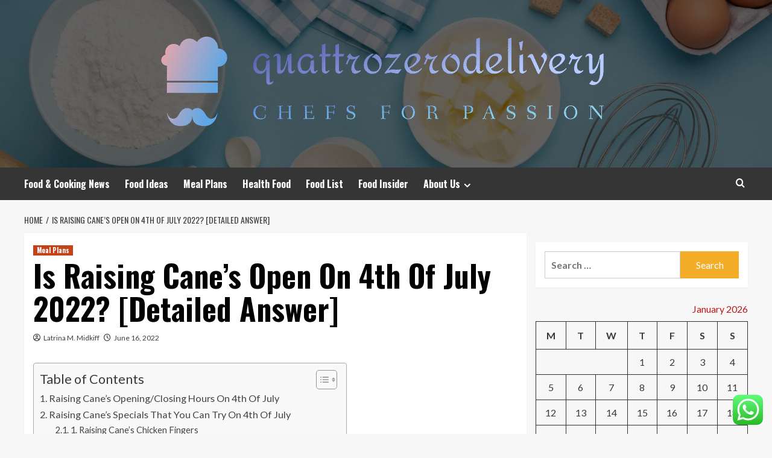

--- FILE ---
content_type: text/html; charset=UTF-8
request_url: https://quattrozerodelivery.co.uk/is-raising-canes-open-on-4th-of-july-2022-detailed-answer.html
body_size: 24339
content:
<!doctype html>
<html lang="en-US">
<head>
    <meta charset="UTF-8">
    <meta name="viewport" content="width=device-width, initial-scale=1">
    <link rel="profile" href="https://gmpg.org/xfn/11">

    <title>Is Raising Cane’s Open On 4th Of July 2022? [Detailed Answer] &#8211; quattrozerodelivery</title>
<meta name='robots' content='max-image-preview:large' />
<link rel='preload' href='https://fonts.googleapis.com/css?family=Source%2BSans%2BPro%3A400%2C700%7CLato%3A400%2C700&#038;subset=latin&#038;display=swap' as='style' onload="this.onload=null;this.rel='stylesheet'" type='text/css' media='all' crossorigin='anonymous'>
<link rel='preconnect' href='https://fonts.googleapis.com' crossorigin='anonymous'>
<link rel='preconnect' href='https://fonts.gstatic.com' crossorigin='anonymous'>
<link rel='dns-prefetch' href='//fonts.googleapis.com' />
<link rel='preconnect' href='https://fonts.googleapis.com' />
<link rel='preconnect' href='https://fonts.gstatic.com' />
<link rel="alternate" type="application/rss+xml" title="quattrozerodelivery &raquo; Feed" href="https://quattrozerodelivery.co.uk/feed" />
<link rel="alternate" type="application/rss+xml" title="quattrozerodelivery &raquo; Comments Feed" href="https://quattrozerodelivery.co.uk/comments/feed" />
<link rel="alternate" title="oEmbed (JSON)" type="application/json+oembed" href="https://quattrozerodelivery.co.uk/wp-json/oembed/1.0/embed?url=https%3A%2F%2Fquattrozerodelivery.co.uk%2Fis-raising-canes-open-on-4th-of-july-2022-detailed-answer.html" />
<link rel="alternate" title="oEmbed (XML)" type="text/xml+oembed" href="https://quattrozerodelivery.co.uk/wp-json/oembed/1.0/embed?url=https%3A%2F%2Fquattrozerodelivery.co.uk%2Fis-raising-canes-open-on-4th-of-july-2022-detailed-answer.html&#038;format=xml" />
<style id='wp-img-auto-sizes-contain-inline-css' type='text/css'>
img:is([sizes=auto i],[sizes^="auto," i]){contain-intrinsic-size:3000px 1500px}
/*# sourceURL=wp-img-auto-sizes-contain-inline-css */
</style>
<link rel='stylesheet' id='ht_ctc_main_css-css' href='https://quattrozerodelivery.co.uk/wp-content/plugins/click-to-chat-for-whatsapp/new/inc/assets/css/main.css?ver=4.36' type='text/css' media='all' />
<style id='wp-emoji-styles-inline-css' type='text/css'>

	img.wp-smiley, img.emoji {
		display: inline !important;
		border: none !important;
		box-shadow: none !important;
		height: 1em !important;
		width: 1em !important;
		margin: 0 0.07em !important;
		vertical-align: -0.1em !important;
		background: none !important;
		padding: 0 !important;
	}
/*# sourceURL=wp-emoji-styles-inline-css */
</style>
<style id='wp-block-library-inline-css' type='text/css'>
:root{--wp-block-synced-color:#7a00df;--wp-block-synced-color--rgb:122,0,223;--wp-bound-block-color:var(--wp-block-synced-color);--wp-editor-canvas-background:#ddd;--wp-admin-theme-color:#007cba;--wp-admin-theme-color--rgb:0,124,186;--wp-admin-theme-color-darker-10:#006ba1;--wp-admin-theme-color-darker-10--rgb:0,107,160.5;--wp-admin-theme-color-darker-20:#005a87;--wp-admin-theme-color-darker-20--rgb:0,90,135;--wp-admin-border-width-focus:2px}@media (min-resolution:192dpi){:root{--wp-admin-border-width-focus:1.5px}}.wp-element-button{cursor:pointer}:root .has-very-light-gray-background-color{background-color:#eee}:root .has-very-dark-gray-background-color{background-color:#313131}:root .has-very-light-gray-color{color:#eee}:root .has-very-dark-gray-color{color:#313131}:root .has-vivid-green-cyan-to-vivid-cyan-blue-gradient-background{background:linear-gradient(135deg,#00d084,#0693e3)}:root .has-purple-crush-gradient-background{background:linear-gradient(135deg,#34e2e4,#4721fb 50%,#ab1dfe)}:root .has-hazy-dawn-gradient-background{background:linear-gradient(135deg,#faaca8,#dad0ec)}:root .has-subdued-olive-gradient-background{background:linear-gradient(135deg,#fafae1,#67a671)}:root .has-atomic-cream-gradient-background{background:linear-gradient(135deg,#fdd79a,#004a59)}:root .has-nightshade-gradient-background{background:linear-gradient(135deg,#330968,#31cdcf)}:root .has-midnight-gradient-background{background:linear-gradient(135deg,#020381,#2874fc)}:root{--wp--preset--font-size--normal:16px;--wp--preset--font-size--huge:42px}.has-regular-font-size{font-size:1em}.has-larger-font-size{font-size:2.625em}.has-normal-font-size{font-size:var(--wp--preset--font-size--normal)}.has-huge-font-size{font-size:var(--wp--preset--font-size--huge)}.has-text-align-center{text-align:center}.has-text-align-left{text-align:left}.has-text-align-right{text-align:right}.has-fit-text{white-space:nowrap!important}#end-resizable-editor-section{display:none}.aligncenter{clear:both}.items-justified-left{justify-content:flex-start}.items-justified-center{justify-content:center}.items-justified-right{justify-content:flex-end}.items-justified-space-between{justify-content:space-between}.screen-reader-text{border:0;clip-path:inset(50%);height:1px;margin:-1px;overflow:hidden;padding:0;position:absolute;width:1px;word-wrap:normal!important}.screen-reader-text:focus{background-color:#ddd;clip-path:none;color:#444;display:block;font-size:1em;height:auto;left:5px;line-height:normal;padding:15px 23px 14px;text-decoration:none;top:5px;width:auto;z-index:100000}html :where(.has-border-color){border-style:solid}html :where([style*=border-top-color]){border-top-style:solid}html :where([style*=border-right-color]){border-right-style:solid}html :where([style*=border-bottom-color]){border-bottom-style:solid}html :where([style*=border-left-color]){border-left-style:solid}html :where([style*=border-width]){border-style:solid}html :where([style*=border-top-width]){border-top-style:solid}html :where([style*=border-right-width]){border-right-style:solid}html :where([style*=border-bottom-width]){border-bottom-style:solid}html :where([style*=border-left-width]){border-left-style:solid}html :where(img[class*=wp-image-]){height:auto;max-width:100%}:where(figure){margin:0 0 1em}html :where(.is-position-sticky){--wp-admin--admin-bar--position-offset:var(--wp-admin--admin-bar--height,0px)}@media screen and (max-width:600px){html :where(.is-position-sticky){--wp-admin--admin-bar--position-offset:0px}}

/*# sourceURL=wp-block-library-inline-css */
</style><style id='global-styles-inline-css' type='text/css'>
:root{--wp--preset--aspect-ratio--square: 1;--wp--preset--aspect-ratio--4-3: 4/3;--wp--preset--aspect-ratio--3-4: 3/4;--wp--preset--aspect-ratio--3-2: 3/2;--wp--preset--aspect-ratio--2-3: 2/3;--wp--preset--aspect-ratio--16-9: 16/9;--wp--preset--aspect-ratio--9-16: 9/16;--wp--preset--color--black: #000000;--wp--preset--color--cyan-bluish-gray: #abb8c3;--wp--preset--color--white: #ffffff;--wp--preset--color--pale-pink: #f78da7;--wp--preset--color--vivid-red: #cf2e2e;--wp--preset--color--luminous-vivid-orange: #ff6900;--wp--preset--color--luminous-vivid-amber: #fcb900;--wp--preset--color--light-green-cyan: #7bdcb5;--wp--preset--color--vivid-green-cyan: #00d084;--wp--preset--color--pale-cyan-blue: #8ed1fc;--wp--preset--color--vivid-cyan-blue: #0693e3;--wp--preset--color--vivid-purple: #9b51e0;--wp--preset--gradient--vivid-cyan-blue-to-vivid-purple: linear-gradient(135deg,rgb(6,147,227) 0%,rgb(155,81,224) 100%);--wp--preset--gradient--light-green-cyan-to-vivid-green-cyan: linear-gradient(135deg,rgb(122,220,180) 0%,rgb(0,208,130) 100%);--wp--preset--gradient--luminous-vivid-amber-to-luminous-vivid-orange: linear-gradient(135deg,rgb(252,185,0) 0%,rgb(255,105,0) 100%);--wp--preset--gradient--luminous-vivid-orange-to-vivid-red: linear-gradient(135deg,rgb(255,105,0) 0%,rgb(207,46,46) 100%);--wp--preset--gradient--very-light-gray-to-cyan-bluish-gray: linear-gradient(135deg,rgb(238,238,238) 0%,rgb(169,184,195) 100%);--wp--preset--gradient--cool-to-warm-spectrum: linear-gradient(135deg,rgb(74,234,220) 0%,rgb(151,120,209) 20%,rgb(207,42,186) 40%,rgb(238,44,130) 60%,rgb(251,105,98) 80%,rgb(254,248,76) 100%);--wp--preset--gradient--blush-light-purple: linear-gradient(135deg,rgb(255,206,236) 0%,rgb(152,150,240) 100%);--wp--preset--gradient--blush-bordeaux: linear-gradient(135deg,rgb(254,205,165) 0%,rgb(254,45,45) 50%,rgb(107,0,62) 100%);--wp--preset--gradient--luminous-dusk: linear-gradient(135deg,rgb(255,203,112) 0%,rgb(199,81,192) 50%,rgb(65,88,208) 100%);--wp--preset--gradient--pale-ocean: linear-gradient(135deg,rgb(255,245,203) 0%,rgb(182,227,212) 50%,rgb(51,167,181) 100%);--wp--preset--gradient--electric-grass: linear-gradient(135deg,rgb(202,248,128) 0%,rgb(113,206,126) 100%);--wp--preset--gradient--midnight: linear-gradient(135deg,rgb(2,3,129) 0%,rgb(40,116,252) 100%);--wp--preset--font-size--small: 13px;--wp--preset--font-size--medium: 20px;--wp--preset--font-size--large: 36px;--wp--preset--font-size--x-large: 42px;--wp--preset--spacing--20: 0.44rem;--wp--preset--spacing--30: 0.67rem;--wp--preset--spacing--40: 1rem;--wp--preset--spacing--50: 1.5rem;--wp--preset--spacing--60: 2.25rem;--wp--preset--spacing--70: 3.38rem;--wp--preset--spacing--80: 5.06rem;--wp--preset--shadow--natural: 6px 6px 9px rgba(0, 0, 0, 0.2);--wp--preset--shadow--deep: 12px 12px 50px rgba(0, 0, 0, 0.4);--wp--preset--shadow--sharp: 6px 6px 0px rgba(0, 0, 0, 0.2);--wp--preset--shadow--outlined: 6px 6px 0px -3px rgb(255, 255, 255), 6px 6px rgb(0, 0, 0);--wp--preset--shadow--crisp: 6px 6px 0px rgb(0, 0, 0);}:root { --wp--style--global--content-size: 800px;--wp--style--global--wide-size: 1200px; }:where(body) { margin: 0; }.wp-site-blocks > .alignleft { float: left; margin-right: 2em; }.wp-site-blocks > .alignright { float: right; margin-left: 2em; }.wp-site-blocks > .aligncenter { justify-content: center; margin-left: auto; margin-right: auto; }:where(.wp-site-blocks) > * { margin-block-start: 24px; margin-block-end: 0; }:where(.wp-site-blocks) > :first-child { margin-block-start: 0; }:where(.wp-site-blocks) > :last-child { margin-block-end: 0; }:root { --wp--style--block-gap: 24px; }:root :where(.is-layout-flow) > :first-child{margin-block-start: 0;}:root :where(.is-layout-flow) > :last-child{margin-block-end: 0;}:root :where(.is-layout-flow) > *{margin-block-start: 24px;margin-block-end: 0;}:root :where(.is-layout-constrained) > :first-child{margin-block-start: 0;}:root :where(.is-layout-constrained) > :last-child{margin-block-end: 0;}:root :where(.is-layout-constrained) > *{margin-block-start: 24px;margin-block-end: 0;}:root :where(.is-layout-flex){gap: 24px;}:root :where(.is-layout-grid){gap: 24px;}.is-layout-flow > .alignleft{float: left;margin-inline-start: 0;margin-inline-end: 2em;}.is-layout-flow > .alignright{float: right;margin-inline-start: 2em;margin-inline-end: 0;}.is-layout-flow > .aligncenter{margin-left: auto !important;margin-right: auto !important;}.is-layout-constrained > .alignleft{float: left;margin-inline-start: 0;margin-inline-end: 2em;}.is-layout-constrained > .alignright{float: right;margin-inline-start: 2em;margin-inline-end: 0;}.is-layout-constrained > .aligncenter{margin-left: auto !important;margin-right: auto !important;}.is-layout-constrained > :where(:not(.alignleft):not(.alignright):not(.alignfull)){max-width: var(--wp--style--global--content-size);margin-left: auto !important;margin-right: auto !important;}.is-layout-constrained > .alignwide{max-width: var(--wp--style--global--wide-size);}body .is-layout-flex{display: flex;}.is-layout-flex{flex-wrap: wrap;align-items: center;}.is-layout-flex > :is(*, div){margin: 0;}body .is-layout-grid{display: grid;}.is-layout-grid > :is(*, div){margin: 0;}body{padding-top: 0px;padding-right: 0px;padding-bottom: 0px;padding-left: 0px;}a:where(:not(.wp-element-button)){text-decoration: none;}:root :where(.wp-element-button, .wp-block-button__link){background-color: #32373c;border-radius: 0;border-width: 0;color: #fff;font-family: inherit;font-size: inherit;font-style: inherit;font-weight: inherit;letter-spacing: inherit;line-height: inherit;padding-top: calc(0.667em + 2px);padding-right: calc(1.333em + 2px);padding-bottom: calc(0.667em + 2px);padding-left: calc(1.333em + 2px);text-decoration: none;text-transform: inherit;}.has-black-color{color: var(--wp--preset--color--black) !important;}.has-cyan-bluish-gray-color{color: var(--wp--preset--color--cyan-bluish-gray) !important;}.has-white-color{color: var(--wp--preset--color--white) !important;}.has-pale-pink-color{color: var(--wp--preset--color--pale-pink) !important;}.has-vivid-red-color{color: var(--wp--preset--color--vivid-red) !important;}.has-luminous-vivid-orange-color{color: var(--wp--preset--color--luminous-vivid-orange) !important;}.has-luminous-vivid-amber-color{color: var(--wp--preset--color--luminous-vivid-amber) !important;}.has-light-green-cyan-color{color: var(--wp--preset--color--light-green-cyan) !important;}.has-vivid-green-cyan-color{color: var(--wp--preset--color--vivid-green-cyan) !important;}.has-pale-cyan-blue-color{color: var(--wp--preset--color--pale-cyan-blue) !important;}.has-vivid-cyan-blue-color{color: var(--wp--preset--color--vivid-cyan-blue) !important;}.has-vivid-purple-color{color: var(--wp--preset--color--vivid-purple) !important;}.has-black-background-color{background-color: var(--wp--preset--color--black) !important;}.has-cyan-bluish-gray-background-color{background-color: var(--wp--preset--color--cyan-bluish-gray) !important;}.has-white-background-color{background-color: var(--wp--preset--color--white) !important;}.has-pale-pink-background-color{background-color: var(--wp--preset--color--pale-pink) !important;}.has-vivid-red-background-color{background-color: var(--wp--preset--color--vivid-red) !important;}.has-luminous-vivid-orange-background-color{background-color: var(--wp--preset--color--luminous-vivid-orange) !important;}.has-luminous-vivid-amber-background-color{background-color: var(--wp--preset--color--luminous-vivid-amber) !important;}.has-light-green-cyan-background-color{background-color: var(--wp--preset--color--light-green-cyan) !important;}.has-vivid-green-cyan-background-color{background-color: var(--wp--preset--color--vivid-green-cyan) !important;}.has-pale-cyan-blue-background-color{background-color: var(--wp--preset--color--pale-cyan-blue) !important;}.has-vivid-cyan-blue-background-color{background-color: var(--wp--preset--color--vivid-cyan-blue) !important;}.has-vivid-purple-background-color{background-color: var(--wp--preset--color--vivid-purple) !important;}.has-black-border-color{border-color: var(--wp--preset--color--black) !important;}.has-cyan-bluish-gray-border-color{border-color: var(--wp--preset--color--cyan-bluish-gray) !important;}.has-white-border-color{border-color: var(--wp--preset--color--white) !important;}.has-pale-pink-border-color{border-color: var(--wp--preset--color--pale-pink) !important;}.has-vivid-red-border-color{border-color: var(--wp--preset--color--vivid-red) !important;}.has-luminous-vivid-orange-border-color{border-color: var(--wp--preset--color--luminous-vivid-orange) !important;}.has-luminous-vivid-amber-border-color{border-color: var(--wp--preset--color--luminous-vivid-amber) !important;}.has-light-green-cyan-border-color{border-color: var(--wp--preset--color--light-green-cyan) !important;}.has-vivid-green-cyan-border-color{border-color: var(--wp--preset--color--vivid-green-cyan) !important;}.has-pale-cyan-blue-border-color{border-color: var(--wp--preset--color--pale-cyan-blue) !important;}.has-vivid-cyan-blue-border-color{border-color: var(--wp--preset--color--vivid-cyan-blue) !important;}.has-vivid-purple-border-color{border-color: var(--wp--preset--color--vivid-purple) !important;}.has-vivid-cyan-blue-to-vivid-purple-gradient-background{background: var(--wp--preset--gradient--vivid-cyan-blue-to-vivid-purple) !important;}.has-light-green-cyan-to-vivid-green-cyan-gradient-background{background: var(--wp--preset--gradient--light-green-cyan-to-vivid-green-cyan) !important;}.has-luminous-vivid-amber-to-luminous-vivid-orange-gradient-background{background: var(--wp--preset--gradient--luminous-vivid-amber-to-luminous-vivid-orange) !important;}.has-luminous-vivid-orange-to-vivid-red-gradient-background{background: var(--wp--preset--gradient--luminous-vivid-orange-to-vivid-red) !important;}.has-very-light-gray-to-cyan-bluish-gray-gradient-background{background: var(--wp--preset--gradient--very-light-gray-to-cyan-bluish-gray) !important;}.has-cool-to-warm-spectrum-gradient-background{background: var(--wp--preset--gradient--cool-to-warm-spectrum) !important;}.has-blush-light-purple-gradient-background{background: var(--wp--preset--gradient--blush-light-purple) !important;}.has-blush-bordeaux-gradient-background{background: var(--wp--preset--gradient--blush-bordeaux) !important;}.has-luminous-dusk-gradient-background{background: var(--wp--preset--gradient--luminous-dusk) !important;}.has-pale-ocean-gradient-background{background: var(--wp--preset--gradient--pale-ocean) !important;}.has-electric-grass-gradient-background{background: var(--wp--preset--gradient--electric-grass) !important;}.has-midnight-gradient-background{background: var(--wp--preset--gradient--midnight) !important;}.has-small-font-size{font-size: var(--wp--preset--font-size--small) !important;}.has-medium-font-size{font-size: var(--wp--preset--font-size--medium) !important;}.has-large-font-size{font-size: var(--wp--preset--font-size--large) !important;}.has-x-large-font-size{font-size: var(--wp--preset--font-size--x-large) !important;}
/*# sourceURL=global-styles-inline-css */
</style>

<link rel='stylesheet' id='ez-toc-css' href='https://quattrozerodelivery.co.uk/wp-content/plugins/easy-table-of-contents/assets/css/screen.min.css?ver=2.0.80' type='text/css' media='all' />
<style id='ez-toc-inline-css' type='text/css'>
div#ez-toc-container .ez-toc-title {font-size: 120%;}div#ez-toc-container .ez-toc-title {font-weight: 500;}div#ez-toc-container ul li , div#ez-toc-container ul li a {font-size: 95%;}div#ez-toc-container ul li , div#ez-toc-container ul li a {font-weight: 500;}div#ez-toc-container nav ul ul li {font-size: 90%;}.ez-toc-box-title {font-weight: bold; margin-bottom: 10px; text-align: center; text-transform: uppercase; letter-spacing: 1px; color: #666; padding-bottom: 5px;position:absolute;top:-4%;left:5%;background-color: inherit;transition: top 0.3s ease;}.ez-toc-box-title.toc-closed {top:-25%;}
.ez-toc-container-direction {direction: ltr;}.ez-toc-counter ul{counter-reset: item ;}.ez-toc-counter nav ul li a::before {content: counters(item, '.', decimal) '. ';display: inline-block;counter-increment: item;flex-grow: 0;flex-shrink: 0;margin-right: .2em; float: left; }.ez-toc-widget-direction {direction: ltr;}.ez-toc-widget-container ul{counter-reset: item ;}.ez-toc-widget-container nav ul li a::before {content: counters(item, '.', decimal) '. ';display: inline-block;counter-increment: item;flex-grow: 0;flex-shrink: 0;margin-right: .2em; float: left; }
/*# sourceURL=ez-toc-inline-css */
</style>
<link rel='stylesheet' id='hardnews-google-fonts-css' href='https://fonts.googleapis.com/css?family=Oswald:300,400,700' type='text/css' media='all' />
<link rel='stylesheet' id='bootstrap-css' href='https://quattrozerodelivery.co.uk/wp-content/themes/covernews/assets/bootstrap/css/bootstrap.min.css?ver=6.9' type='text/css' media='all' />
<link rel='stylesheet' id='covernews-style-css' href='https://quattrozerodelivery.co.uk/wp-content/themes/covernews/style.min.css?ver=2.0.3' type='text/css' media='all' />
<link rel='stylesheet' id='hardnews-css' href='https://quattrozerodelivery.co.uk/wp-content/themes/hardnews/style.css?ver=2.0.3' type='text/css' media='all' />
<link rel='stylesheet' id='covernews-google-fonts-css' href='https://fonts.googleapis.com/css?family=Source%2BSans%2BPro%3A400%2C700%7CLato%3A400%2C700&#038;subset=latin&#038;display=swap' type='text/css' media='all' />
<link rel='stylesheet' id='covernews-icons-css' href='https://quattrozerodelivery.co.uk/wp-content/themes/covernews/assets/icons/style.css?ver=6.9' type='text/css' media='all' />
<script type="text/javascript" src="https://quattrozerodelivery.co.uk/wp-includes/js/jquery/jquery.min.js?ver=3.7.1" id="jquery-core-js"></script>
<script type="text/javascript" src="https://quattrozerodelivery.co.uk/wp-includes/js/jquery/jquery-migrate.min.js?ver=3.4.1" id="jquery-migrate-js"></script>
<link rel="https://api.w.org/" href="https://quattrozerodelivery.co.uk/wp-json/" /><link rel="alternate" title="JSON" type="application/json" href="https://quattrozerodelivery.co.uk/wp-json/wp/v2/posts/2794" /><link rel="EditURI" type="application/rsd+xml" title="RSD" href="https://quattrozerodelivery.co.uk/xmlrpc.php?rsd" />
<meta name="generator" content="WordPress 6.9" />
<link rel="canonical" href="https://quattrozerodelivery.co.uk/is-raising-canes-open-on-4th-of-july-2022-detailed-answer.html" />
<link rel='shortlink' href='https://quattrozerodelivery.co.uk/?p=2794' />
<!-- FIFU:meta:begin:image -->
<meta property="og:image" content="https://thefoodxp.com/wp-content/uploads/2022/06/Raising-Canes-Food-1024x577.webp" />
<!-- FIFU:meta:end:image --><!-- FIFU:meta:begin:twitter -->
<meta name="twitter:card" content="summary_large_image" />
<meta name="twitter:title" content="Is Raising Cane’s Open On 4th Of July 2022? [Detailed Answer]" />
<meta name="twitter:description" content="" />
<meta name="twitter:image" content="https://thefoodxp.com/wp-content/uploads/2022/06/Raising-Canes-Food-1024x577.webp" />
<!-- FIFU:meta:end:twitter --><!-- HFCM by 99 Robots - Snippet # 1: conconcord -->
<meta name="contconcord"  content="Eft4E6iLHjQYxa0jpQVoyz7TuqgeFJaU" >
<!-- /end HFCM by 99 Robots -->
<link rel="preload" href="https://quattrozerodelivery.co.uk/wp-content/uploads/2025/07/cropped-daily-cooking-header.jpg" as="image">        <style type="text/css">
                        .site-title,
            .site-description {
                position: absolute;
                clip: rect(1px, 1px, 1px, 1px);
                display: none;
            }

                    .elementor-template-full-width .elementor-section.elementor-section-full_width > .elementor-container,
        .elementor-template-full-width .elementor-section.elementor-section-boxed > .elementor-container{
            max-width: 1200px;
        }
        @media (min-width: 1600px){
            .elementor-template-full-width .elementor-section.elementor-section-full_width > .elementor-container,
            .elementor-template-full-width .elementor-section.elementor-section-boxed > .elementor-container{
                max-width: 1600px;
            }
        }
        
        .align-content-left .elementor-section-stretched,
        .align-content-right .elementor-section-stretched {
            max-width: 100%;
            left: 0 !important;
        }


        </style>
        <link rel="icon" href="https://quattrozerodelivery.co.uk/wp-content/uploads/2025/07/cropped-cover-scaled-1-32x32.png" sizes="32x32" />
<link rel="icon" href="https://quattrozerodelivery.co.uk/wp-content/uploads/2025/07/cropped-cover-scaled-1-192x192.png" sizes="192x192" />
<link rel="apple-touch-icon" href="https://quattrozerodelivery.co.uk/wp-content/uploads/2025/07/cropped-cover-scaled-1-180x180.png" />
<meta name="msapplication-TileImage" content="https://quattrozerodelivery.co.uk/wp-content/uploads/2025/07/cropped-cover-scaled-1-270x270.png" />

<!-- FIFU:jsonld:begin -->
<script type="application/ld+json">{"@context":"https://schema.org","@type":"BlogPosting","headline":"Is Raising Cane\u2019s Open On 4th Of July 2022? [Detailed Answer]","url":"https://quattrozerodelivery.co.uk/is-raising-canes-open-on-4th-of-july-2022-detailed-answer.html","mainEntityOfPage":"https://quattrozerodelivery.co.uk/is-raising-canes-open-on-4th-of-july-2022-detailed-answer.html","image":[{"@type":"ImageObject","url":"https://thefoodxp.com/wp-content/uploads/2022/06/Raising-Canes-Food-1024x577.webp"},{"@type":"ImageObject","url":"https://thefoodxp.com/wp-content/uploads/2022/06/Raising-Canes-Food-1024x577.webp"}],"datePublished":"2022-06-16T05:30:19+00:00","dateModified":"2022-06-16T05:30:19+00:00","author":{"@type":"Person","name":"Latrina M. Midkiff","url":"https://quattrozerodelivery.co.uk/author/latrina-m-midkiff"}}</script>
<!-- FIFU:jsonld:end -->
<link rel="preload" as="image" href="https://img.freepik.com/free-photo/pretty-waitress-work_1098-15715.jpg?ga=GA1.1.192140785.1706080869&#038;semt=ais_user"><link rel="preload" as="image" href="https://i.ibb.co/hmbkpn9/Food-19.jpg"><link rel="preload" as="image" href="https://i.ibb.co/DLXg3MQ/Food-32.jpg"><link rel="preload" as="image" href="https://s.yimg.com/ny/api/res/1.2/Fz_VqfNzGt64RKH8KdoDhg--/YXBwaWQ9aGlnaGxhbmRlcjt3PTEyNDI7aD02OTk7Y2Y9d2VicA--/https://media.zenfs.com/en/fitbook_uk_269/cf7abc20b20df1e5e534b56e245c9517"><link rel="preload" as="image" href="https://lh7-rt.googleusercontent.com/docsz/AD_4nXdtzffUrEu1mN_2yxs7SrZgUSaH51MRmMlzpVlXtrqHxdrS5A5-iiP_wDWIUrE6lMxrPsGq3tLiEfIyzrt0RGLnUU5tk3ckkE1L2_EfAe_0-TFeyO9277ksiEJ5vBGzbHn3JsdIUXWqKMd2eibfZWE?key=uAQ3S9_K4A3eJESQ_CxoqBQ1"><link rel="preload" as="image" href="https://lh7-rt.googleusercontent.com/docsz/AD_4nXfS588apt8MoBhZUgLdg0bd-9p1r4vP8STxhtqRf1ilC9fFe7sXgg7118cBYPT_L0X4zyJ4UY8glgz9OJJ47pMZUvhKyzxxSyaFgCxvu4SjeRklpFwvYuqH3Z327hReF_b4rGYmvwFYFGYlHuojQV8?key=BFsu-aIx5W7wKnhGTGL_MUo2"><link rel="preload" as="image" href="https://static.antiquejewellerycompany.com/2021/08/ffde8fc3-russian-wedding-rings-banner-scaled.jpg"><link rel="preload" as="image" href="https://executivechef.io/_next/image/?url=https%3A%2F%2Fcdn.sanity.io%2Fimages%2Fwg18ehp5%2Fproduction%2Fa4fea272cf369e8040913e1156f27c2f12857486-1792x1024.webp%3Fw%3D1792%26q%3D100%26auto%3Dformat&#038;w=3840&#038;q=100"></head>









<body class="wp-singular post-template-default single single-post postid-2794 single-format-standard wp-custom-logo wp-embed-responsive wp-theme-covernews wp-child-theme-hardnews default-content-layout archive-layout-grid scrollup-sticky-header aft-sticky-header aft-sticky-sidebar default aft-container-default aft-main-banner-slider-editors-picks-trending single-content-mode-default header-image-default align-content-left aft-and">


<div id="page" class="site">
    <a class="skip-link screen-reader-text" href="#content">Skip to content</a>

<div class="header-layout-3">
<header id="masthead" class="site-header">
        <div class="masthead-banner data-bg" data-background="https://quattrozerodelivery.co.uk/wp-content/uploads/2025/07/cropped-daily-cooking-header.jpg">
        <div class="container">
            <div class="row">
                <div class="col-md-12">
                    <div class="site-branding">
                        <a href="https://quattrozerodelivery.co.uk/" class="custom-logo-link" rel="home"><img width="762" height="187" src="https://quattrozerodelivery.co.uk/wp-content/uploads/2025/07/cropped-default.png" class="custom-logo" alt="quattrozerodelivery" decoding="async" fetchpriority="high" srcset="https://quattrozerodelivery.co.uk/wp-content/uploads/2025/07/cropped-default.png 762w, https://quattrozerodelivery.co.uk/wp-content/uploads/2025/07/cropped-default-300x74.png 300w" sizes="(max-width: 762px) 100vw, 762px" loading="lazy" /></a>                            <p class="site-title font-family-1">
                                <a href="https://quattrozerodelivery.co.uk/"
                                   rel="home">quattrozerodelivery</a>
                            </p>
                        
                                                    <p class="site-description">Chefs for passion</p>
                                            </div>
                </div>
                <div class="col-md-12">
                                    </div>
            </div>
        </div>
    </div>
    <nav id="site-navigation" class="main-navigation">
        <div class="container">
            <div class="row">
                <div class="kol-12">
                    <div class="navigation-container">



                        <span class="toggle-menu" aria-controls="primary-menu" aria-expanded="false">
                                <span class="screen-reader-text">Primary Menu</span>
                                 <i class="ham"></i>
                        </span>
                        <span class="af-mobile-site-title-wrap">
                            <a href="https://quattrozerodelivery.co.uk/" class="custom-logo-link" rel="home"><img width="762" height="187" src="https://quattrozerodelivery.co.uk/wp-content/uploads/2025/07/cropped-default.png" class="custom-logo" alt="quattrozerodelivery" decoding="async" srcset="https://quattrozerodelivery.co.uk/wp-content/uploads/2025/07/cropped-default.png 762w, https://quattrozerodelivery.co.uk/wp-content/uploads/2025/07/cropped-default-300x74.png 300w" sizes="(max-width: 762px) 100vw, 762px" loading="lazy" /></a>                            <p class="site-title font-family-1">
                                <a href="https://quattrozerodelivery.co.uk/"
                                   rel="home">quattrozerodelivery</a>
                            </p>
                        </span>
                        <div class="menu main-menu"><ul id="primary-menu" class="menu"><li id="menu-item-3437" class="menu-item menu-item-type-taxonomy menu-item-object-category menu-item-3437"><a href="https://quattrozerodelivery.co.uk/category/food-cooking-news">Food &amp; Cooking News</a></li>
<li id="menu-item-3438" class="menu-item menu-item-type-taxonomy menu-item-object-category menu-item-3438"><a href="https://quattrozerodelivery.co.uk/category/food-ideas">Food Ideas</a></li>
<li id="menu-item-3439" class="menu-item menu-item-type-taxonomy menu-item-object-category current-post-ancestor current-menu-parent current-post-parent menu-item-3439"><a href="https://quattrozerodelivery.co.uk/category/meal-plans">Meal Plans</a></li>
<li id="menu-item-3440" class="menu-item menu-item-type-taxonomy menu-item-object-category menu-item-3440"><a href="https://quattrozerodelivery.co.uk/category/health-food">Health Food</a></li>
<li id="menu-item-3441" class="menu-item menu-item-type-taxonomy menu-item-object-category menu-item-3441"><a href="https://quattrozerodelivery.co.uk/category/food-list">Food List</a></li>
<li id="menu-item-3442" class="menu-item menu-item-type-taxonomy menu-item-object-category menu-item-3442"><a href="https://quattrozerodelivery.co.uk/category/food-insider">Food Insider</a></li>
<li id="menu-item-3444" class="menu-item menu-item-type-post_type menu-item-object-page menu-item-has-children menu-item-3444"><a href="https://quattrozerodelivery.co.uk/about-us">About Us</a>
<ul class="sub-menu">
	<li id="menu-item-3447" class="menu-item menu-item-type-post_type menu-item-object-page menu-item-3447"><a href="https://quattrozerodelivery.co.uk/advertise-here">Advertise Here</a></li>
	<li id="menu-item-3448" class="menu-item menu-item-type-post_type menu-item-object-page menu-item-3448"><a href="https://quattrozerodelivery.co.uk/contact-us">Contact Us</a></li>
	<li id="menu-item-3446" class="menu-item menu-item-type-post_type menu-item-object-page menu-item-3446"><a href="https://quattrozerodelivery.co.uk/privacy-policy">Privacy Policy</a></li>
	<li id="menu-item-3445" class="menu-item menu-item-type-post_type menu-item-object-page menu-item-3445"><a href="https://quattrozerodelivery.co.uk/sitemap">Sitemap</a></li>
</ul>
</li>
</ul></div>
                        <div class="cart-search">

                            <div class="af-search-wrap">
                                <div class="search-overlay">
                                    <a href="#" title="Search" class="search-icon">
                                        <i class="fa fa-search"></i>
                                    </a>
                                    <div class="af-search-form">
                                        <form role="search" method="get" class="search-form" action="https://quattrozerodelivery.co.uk/">
				<label>
					<span class="screen-reader-text">Search for:</span>
					<input type="search" class="search-field" placeholder="Search &hellip;" value="" name="s" />
				</label>
				<input type="submit" class="search-submit" value="Search" />
			</form>                                    </div>
                                </div>
                            </div>
                        </div>


                    </div>
                </div>
            </div>
        </div>
    </nav>
</header>


</div>



    <div id="content" class="container">
    <div class="em-breadcrumbs font-family-1 covernews-breadcrumbs">
      <div class="row">
        <div role="navigation" aria-label="Breadcrumbs" class="breadcrumb-trail breadcrumbs" itemprop="breadcrumb"><ul class="trail-items" itemscope itemtype="http://schema.org/BreadcrumbList"><meta name="numberOfItems" content="2" /><meta name="itemListOrder" content="Ascending" /><li itemprop="itemListElement" itemscope itemtype="http://schema.org/ListItem" class="trail-item trail-begin"><a href="https://quattrozerodelivery.co.uk" rel="home" itemprop="item"><span itemprop="name">Home</span></a><meta itemprop="position" content="1" /></li><li itemprop="itemListElement" itemscope itemtype="http://schema.org/ListItem" class="trail-item trail-end"><a href="https://quattrozerodelivery.co.uk/is-raising-canes-open-on-4th-of-july-2022-detailed-answer.html" itemprop="item"><span itemprop="name">Is Raising Cane’s Open On 4th Of July 2022? [Detailed Answer]</span></a><meta itemprop="position" content="2" /></li></ul></div>      </div>
    </div>
        <div class="section-block-upper row">
                <div id="primary" class="content-area">
                    <main id="main" class="site-main">

                                                    <article id="post-2794" class="af-single-article post-2794 post type-post status-publish format-standard has-post-thumbnail hentry category-meal-plans tag-food-kansas-city tag-food-king tag-food-king-ad tag-food-king-lubbock tag-food-king-near-me tag-food-kitchen tag-food-kitchen-near-me tag-food-kits tag-food-labels tag-food-lion-ad tag-food-lion-careers tag-food-lion-hours tag-food-lion-to-go tag-food-lion-weekly-ad tag-food-market tag-food-market-near-me tag-food-mart tag-food-mart-near-me tag-food-memes tag-food-mill tag-foodmaxx tag-j-food-mart tag-j-food-names tag-j-food-nyc tag-j-food-sci-technol tag-j-food-store tag-j-food-store-daytona-beach tag-j-foods tag-j-foods-inc tag-k-food-mall tag-k-food-market tag-k-food-mart tag-k-food-mcallen tag-k-food-near-me tag-k-food-store tag-k-food-to-go tag-k-foods tag-l-food-items tag-l-food-near-me tag-l-food-open-near-me tag-l-food-places-near-me tag-l-foods tag-l-foods-for-thanksgiving tag-l-foods-names tag-l-foods-words tag-m-food-mart tag-m-food-near-me tag-m-food-store tag-m-foods">
                                <div class="entry-content-wrap">
                                    <header class="entry-header">

    <div class="header-details-wrapper">
        <div class="entry-header-details">
                            <div class="figure-categories figure-categories-bg">
                                        <ul class="cat-links"><li class="meta-category">
                             <a class="covernews-categories category-color-1"
                            href="https://quattrozerodelivery.co.uk/category/meal-plans" 
                            aria-label="View all posts in Meal Plans"> 
                                 Meal Plans
                             </a>
                        </li></ul>                </div>
                        <h1 class="entry-title">Is Raising Cane’s Open On 4th Of July 2022? [Detailed Answer]</h1>
            
                
    <span class="author-links">

      
        <span class="item-metadata posts-author">
          <i class="far fa-user-circle"></i>
                          <a href="https://quattrozerodelivery.co.uk/author/latrina-m-midkiff">
                    Latrina M. Midkiff                </a>
               </span>
                    <span class="item-metadata posts-date">
          <i class="far fa-clock"></i>
          <a href="https://quattrozerodelivery.co.uk/2022/06">
            June 16, 2022          </a>
        </span>
                </span>
                

                    </div>
    </div>

        <div class="aft-post-thumbnail-wrapper">    
                    <div class="post-thumbnail full-width-image">
                                    </div>
            
                </div>
    </header><!-- .entry-header -->                                    

    <div class="entry-content">
        <div id="ez-toc-container" class="ez-toc-v2_0_80 counter-hierarchy ez-toc-counter ez-toc-grey ez-toc-container-direction">
<div class="ez-toc-title-container">
<p class="ez-toc-title ez-toc-toggle" style="cursor:pointer">Table of Contents</p>
<span class="ez-toc-title-toggle"><a href="#" class="ez-toc-pull-right ez-toc-btn ez-toc-btn-xs ez-toc-btn-default ez-toc-toggle" aria-label="Toggle Table of Content"><span class="ez-toc-js-icon-con"><span class=""><span class="eztoc-hide" style="display:none;">Toggle</span><span class="ez-toc-icon-toggle-span"><svg style="fill: #999;color:#999" xmlns="http://www.w3.org/2000/svg" class="list-377408" width="20px" height="20px" viewBox="0 0 24 24" fill="none"><path d="M6 6H4v2h2V6zm14 0H8v2h12V6zM4 11h2v2H4v-2zm16 0H8v2h12v-2zM4 16h2v2H4v-2zm16 0H8v2h12v-2z" fill="currentColor"></path></svg><svg style="fill: #999;color:#999" class="arrow-unsorted-368013" xmlns="http://www.w3.org/2000/svg" width="10px" height="10px" viewBox="0 0 24 24" version="1.2" baseProfile="tiny"><path d="M18.2 9.3l-6.2-6.3-6.2 6.3c-.2.2-.3.4-.3.7s.1.5.3.7c.2.2.4.3.7.3h11c.3 0 .5-.1.7-.3.2-.2.3-.5.3-.7s-.1-.5-.3-.7zM5.8 14.7l6.2 6.3 6.2-6.3c.2-.2.3-.5.3-.7s-.1-.5-.3-.7c-.2-.2-.4-.3-.7-.3h-11c-.3 0-.5.1-.7.3-.2.2-.3.5-.3.7s.1.5.3.7z"/></svg></span></span></span></a></span></div>
<nav><ul class='ez-toc-list ez-toc-list-level-1 ' ><li class='ez-toc-page-1 ez-toc-heading-level-2'><a class="ez-toc-link ez-toc-heading-1" href="#Raising_Canes_OpeningClosing_Hours_On_4th_Of_July" >Raising Cane’s Opening/Closing Hours On 4th Of July</a></li><li class='ez-toc-page-1 ez-toc-heading-level-2'><a class="ez-toc-link ez-toc-heading-2" href="#Raising_Canes_Specials_That_You_Can_Try_On_4th_Of_July" >Raising Cane’s Specials That You Can Try On 4th Of July</a><ul class='ez-toc-list-level-3' ><li class='ez-toc-heading-level-3'><a class="ez-toc-link ez-toc-heading-3" href="#1_Raising_Canes_Chicken_Fingers" >1. Raising Cane’s Chicken Fingers</a></li><li class='ez-toc-page-1 ez-toc-heading-level-3'><a class="ez-toc-link ez-toc-heading-4" href="#2_Raising_Canes_Coleslaw" >2. Raising Cane’s Coleslaw</a></li><li class='ez-toc-page-1 ez-toc-heading-level-3'><a class="ez-toc-link ez-toc-heading-5" href="#3_Raising_Canes_Crinkle_Cut_Fries" >3. Raising Cane’s Crinkle Cut Fries</a></li><li class='ez-toc-page-1 ez-toc-heading-level-3'><a class="ez-toc-link ez-toc-heading-6" href="#4_Raising_Canes_Texas_Toast" >4. Raising Cane’s Texas Toast</a></li><li class='ez-toc-page-1 ez-toc-heading-level-3'><a class="ez-toc-link ez-toc-heading-7" href="#5_Raising_Canes_The_Caniac_Combo" >5. Raising Cane’s The Caniac Combo</a></li><li class='ez-toc-page-1 ez-toc-heading-level-3'><a class="ez-toc-link ez-toc-heading-8" href="#Conclusion" >Conclusion</a></li></ul></li><li class='ez-toc-page-1 ez-toc-heading-level-2'><a class="ez-toc-link ez-toc-heading-9" href="#Frequently_Asked_Questions_FAQs" >Frequently Asked Questions (FAQs)</a><ul class='ez-toc-list-level-3' ><li class='ez-toc-heading-level-3'><a class="ez-toc-link ez-toc-heading-10" href="#Is_Raising_Canes_open_on_the_4th_of_July" >Is Raising Cane’s open on the 4th of July?</a></li><li class='ez-toc-page-1 ez-toc-heading-level-3'><a class="ez-toc-link ez-toc-heading-11" href="#What_will_be_Raising_Canes_working_hours_on_the_4th_of_July" >What will be Raising Cane’s working hours on the 4th of July?</a></li><li class='ez-toc-page-1 ez-toc-heading-level-3'><a class="ez-toc-link ez-toc-heading-12" href="#What_menu_items_can_you_enjoy_at_Raising_Canes_on_the_4th_of_July" >What menu items can you enjoy at Raising Cane’s on the 4th of July?</a></li></ul></li></ul></nav></div>
<p> [ad_1]<br />
</p>
<div itemprop="text">
<p><span id="dpsp-post-content-markup" data-image-pin-it="true"/></p>
<p>There’s no doubt that a plate full of chicken fingers is definitely going to fill you up, especially if the food is from Raising Cane’s! Be it a friend’s get-together, a party, a holiday, or any occasion, an order from Raising Cane’s is going to make your day! Super delicious and cooked to perfection, Raising Cane’s food will make your 4th of July celebrations a lot more fun! But is Raising Cane’s open on the 4th of July? Let’s see!</p>
<p><strong>Raising Cane’s remains open and provides its services while accepting orders on the 4th of July. The chain keeps its locations operational and offers delicious food to customers on this holiday. The timings of Raising Cane’s stay the same as usual, even on the 4th of July, which is from 10:00 a.m. to 12:00 a.m. </strong></p>
<p>Raising Cane’s is an American fast-food restaurant chain. This chain has its locations all over America, and its headquarters are located in Louisiana. Founded in 1996, this chain even has food trucks for a more convenient customer experience. These food trucks are put into service so that Raising Cane’s delicious food can reach even far-off distances!</p>
<p>Raising Cane’s features a wide array of delicious menu items, with its specialty being chicken fingers. This chain’s menu includes crinkle-cut fries, chicken fingers, drinks, coleslaw, Cane’s sauce, Texas toast, etc. The menu also features “quality chicken finger meals”. The meals under this category include the box combo, the three-finger combo, the Caniac combo, the kids’ combo, tailgates, etc. </p>
<p>Prioritizing its customers’ convenience, Raising Cane’s offers several order placement options for its customers to choose from. These include online ordering, ordering via drive-thru, and in-house ordering. If online orders are what you prefer, then things are a lot easier for you, as Raising Cane’s provides a deep insight into how some of its menu items are made through its official website.</p>
<p>If it’s the thought put into things that make you go for a certain restaurant, then nothing can make you happier than Raising Cane’s. While writing about the chain’s vision, the official website says, “​To grow restaurants all over the world and be the brand for quality chicken finger meals, a great crew, cool culture, and active community involvement.”</p>
<p>In this article, you’ll learn about the operational status of Raising Cane on the 4th of July. Not only that, but you’ll also get to know about the working hours of the chain on the 4th of July, along with the menu specials you can eat on this holiday. So, are you ready to dive deeper into the whole 4th of July Raising Cane’s scene? Let’s go then!</p>
<h2><span class="ez-toc-section" id="Raising_Canes_OpeningClosing_Hours_On_4th_Of_July"></span><span class="ez-toc-section" id="Raising_Canes_OpeningClosing_Hours_On_4th_Of_July"/><strong>Raising Cane’s Opening/Closing Hours On 4th Of July</strong><span class="ez-toc-section-end"/><span class="ez-toc-section-end"></span></h2>
<figure class="wp-block-image size-large"><img width="1024" height="577" src="https://thefoodxp.com/wp-content/uploads/2022/06/Raising-Canes-Food-1024x577.webp" alt="Raising Cane's Food" class="wp-image-107536" srcset="https://thefoodxp.com/wp-content/uploads/2022/06/Raising-Canes-Food-1024x577.webp 1024w, https://thefoodxp.com/wp-content/uploads/2022/06/Raising-Canes-Food-300x169.webp 300w, https://thefoodxp.com/wp-content/uploads/2022/06/Raising-Canes-Food-768x433.webp 768w, https://thefoodxp.com/wp-content/uploads/2022/06/Raising-Canes-Food-480x270.webp 480w, https://thefoodxp.com/wp-content/uploads/2022/06/Raising-Canes-Food-150x85.webp 150w, https://thefoodxp.com/wp-content/uploads/2022/06/Raising-Canes-Food.webp 1200w" sizes="auto, (max-width: 1024px) 100vw, 1024px" loading="lazy" decoding="async" fetchpriority="low"/></figure>
<figure class="wp-block-table">
<table>
<tbody>
<tr>
<td>Raising Cane’s 4th of July hours</td>
<td>10:00 a.m. to 12:00 a.m.</td>
</tr>
</tbody>
</table>
</figure>
<p><strong>Raising Cane’s stays operational and offers its uncompromised services on the 4th of July. This fast-food restaurant chain serves customers at every location and offers them efficient services and delectable food on this holiday. The timings of Raising Cane’s remain the same as usual on the 4th of July, which are from 10:00 a.m. to 12:00 a.m. </strong></p>
<p>If you’re worried about the quality of the food served to you at Raising Cane’s, don’t be! Instead, hear it from the chain itself, “Our concept is simple and unique… we only have ONE LOVE – quality chicken finger meals! At Raising Cane’s® you get an exceptionally high-quality product served quickly and conveniently.”</p>
<p>Throwing more light upon it, Raising Cane’s further wrote, “We can do this because we offer a limited menu. The specialized systems developed by Raising Cane’s® allow us to maintain a level of quality unmatched in the industry. Our commitment to this concept will not allow us to compromise our quality, cut corners or clutter our menu with new products that do not fit our core menu offering.”</p>
<p>Now that you’re aware of the operational status, working hours, etc., of Raising Cane’s on the 4th of July; it’s time to know all about the menu specials you can enjoy on the 4th of July!</p>
<h2><span class="ez-toc-section" id="Raising_Canes_Specials_That_You_Can_Try_On_4th_Of_July"></span><span class="ez-toc-section" id="Raising_Canes_Specials_That_You_Can_Try_On_4th_Of_July"/><strong>Raising Cane’s Specials That You Can Try On 4th Of July</strong><span class="ez-toc-section-end"/><span class="ez-toc-section-end"></span></h2>
<p><strong>The top five Raising Cane’s menu items that you should try this 4th of July are:-</strong></p>
<ol>
<li><strong>Raising Cane’s Chicken Fingers</strong></li>
<li><strong>Raising Cane’s Coleslaw</strong></li>
<li><strong>Raising Cane’s Crinkle Cut Fries</strong></li>
<li><strong>Raising Cane’s Texas Toast</strong></li>
<li><strong>Raising Cane’s The Caniac Combo</strong></li>
</ol>
<h3><span class="ez-toc-section" id="1_Raising_Canes_Chicken_Fingers"></span><span class="ez-toc-section" id="1_Raising_Canes_Chicken_Fingers"/><strong>1. Raising Cane’s Chicken Fingers</strong><span class="ez-toc-section-end"/><span class="ez-toc-section-end"></span></h3>
<figure class="wp-block-image size-large"><img width="1024" height="573" src="https://thefoodxp.com/wp-content/uploads/2022/06/Raising-Canes-Chicken-Fingers-1024x573.webp" alt="Raising Cane's Chicken Fingers" class="wp-image-107539" srcset="https://thefoodxp.com/wp-content/uploads/2022/06/Raising-Canes-Chicken-Fingers-1024x573.webp 1024w, https://thefoodxp.com/wp-content/uploads/2022/06/Raising-Canes-Chicken-Fingers-300x168.webp 300w, https://thefoodxp.com/wp-content/uploads/2022/06/Raising-Canes-Chicken-Fingers-768x430.webp 768w, https://thefoodxp.com/wp-content/uploads/2022/06/Raising-Canes-Chicken-Fingers-480x270.webp 480w, https://thefoodxp.com/wp-content/uploads/2022/06/Raising-Canes-Chicken-Fingers-150x84.webp 150w, https://thefoodxp.com/wp-content/uploads/2022/06/Raising-Canes-Chicken-Fingers.webp 1323w" sizes="auto, (max-width: 1024px) 100vw, 1024px" loading="lazy" decoding="async" fetchpriority="low"/></figure>
<p>The fact that something so simple as chicken fingers can end up being so delicious can be mind-boggling at times. Same is the case with Raising Cane’s chicken fingers! It’s cooked in a certain way that it’s impossible not to fall in love with it. Raising Cane’s chicken fingers are seriously one of a kind and they’re so delicious that you’ll end up ordering another round of it!</p>
<p>Raising Cane’s description of its chicken fingers goes as, “We use premium chicken breast tenderloins to make the most tender chicken fingers possible. Our special marinade tenderizes the chicken, locks in moisture, and adds flavor. Cane’s certified “Bird Specialists” hand-dip and bread chicken fresh for every order.”</p>
<p>It further reads, “The tenders are fried in a premium quality Canola Oil blend to enhance the flavor. We don’t use heat lamps (we don’t even own any), because we only cook to order.”</p>
<p>Guaranteeing freshness of the food it serves its customers and offering deliciousness like no other, Raising Cane’s chicken fingers are definitely worth a try! Pair it up with a nice beverage and a dipping sauce and experience ultimate deliciousness this 4th of July!</p>
<h3><span class="ez-toc-section" id="2_Raising_Canes_Coleslaw"></span><span class="ez-toc-section" id="2_Raising_Canes_Coleslaw"/><strong>2. Raising Cane’s Coleslaw</strong><span class="ez-toc-section-end"/><span class="ez-toc-section-end"></span></h3>
<figure class="wp-block-image size-large"><img width="1024" height="657" src="https://thefoodxp.com/wp-content/uploads/2022/06/Raising-Canes-Coleslaw-1024x657.webp" alt="Raising Cane's Coleslaw" class="wp-image-107538" srcset="https://thefoodxp.com/wp-content/uploads/2022/06/Raising-Canes-Coleslaw-1024x657.webp 1024w, https://thefoodxp.com/wp-content/uploads/2022/06/Raising-Canes-Coleslaw-300x193.webp 300w, https://thefoodxp.com/wp-content/uploads/2022/06/Raising-Canes-Coleslaw-768x493.webp 768w, https://thefoodxp.com/wp-content/uploads/2022/06/Raising-Canes-Coleslaw-1536x986.webp 1536w, https://thefoodxp.com/wp-content/uploads/2022/06/Raising-Canes-Coleslaw-150x96.webp 150w, https://thefoodxp.com/wp-content/uploads/2022/06/Raising-Canes-Coleslaw.webp 1870w" sizes="auto, (max-width: 1024px) 100vw, 1024px" loading="lazy" decoding="async" fetchpriority="low"/></figure>
<p>If you’ve had enough meat as part of your 4th of July meal plans, then it’s time to switch it up this time around! So, how to go about doing it? Well, just place an order for coleslaw at Raising Cane’s and see what veggie goodness tastes like! Full of different textures and fresh vegetables, this menu item is sure to refresh your body and soul so you can be all ready to rock your way through the 4th of July!</p>
<p>Raising Cane’s describes the making process of its coleslaw as, “We mix our coleslaw from a simple blend of red and green cabbage, shredded carrots, and a premium, creamy coleslaw dressing. Our crew members make it daily to preserve freshness and avoid sogginess. It’s the only thing on the Raising Cane’s menu that you’ll need a fork for!”</p>
<p>Raising Cane’s coleslaw is what you need for a healthy and fresh reset to your 4th of July meal plans! It is freshly made and has a certain crunch to it, adding up to its overall goodness! So, this 4th of July, head to your nearest Raising Cane’s location and place an order for Raising Cane’s coleslaw!</p>
<h3><span class="ez-toc-section" id="3_Raising_Canes_Crinkle_Cut_Fries"></span><span class="ez-toc-section" id="3_Raising_Canes_Crinkle_Cut_Fries"/><strong>3. Raising Cane’s Crinkle Cut Fries</strong><span class="ez-toc-section-end"/><span class="ez-toc-section-end"></span></h3>
<figure class="wp-block-image size-large"><img width="1024" height="656" src="https://thefoodxp.com/wp-content/uploads/2022/06/Raising-Canes-Crinkle-Cut-Fries-e1655294331998-1024x656.webp" alt="Raising Cane's Crinkle Cut Fries" class="wp-image-107537" srcset="https://thefoodxp.com/wp-content/uploads/2022/06/Raising-Canes-Crinkle-Cut-Fries-e1655294331998-1024x656.webp 1024w, https://thefoodxp.com/wp-content/uploads/2022/06/Raising-Canes-Crinkle-Cut-Fries-e1655294331998-300x192.webp 300w, https://thefoodxp.com/wp-content/uploads/2022/06/Raising-Canes-Crinkle-Cut-Fries-e1655294331998-768x492.webp 768w, https://thefoodxp.com/wp-content/uploads/2022/06/Raising-Canes-Crinkle-Cut-Fries-e1655294331998-1536x984.webp 1536w, https://thefoodxp.com/wp-content/uploads/2022/06/Raising-Canes-Crinkle-Cut-Fries-e1655294331998-150x96.webp 150w, https://thefoodxp.com/wp-content/uploads/2022/06/Raising-Canes-Crinkle-Cut-Fries-e1655294331998.webp 1694w" sizes="auto, (max-width: 1024px) 100vw, 1024px" loading="lazy" decoding="async" fetchpriority="low"/></figure>
<p>I’ve said it before and I’ll say it again – Fries are the best side dish of all time! Be it a burger or a steak, fries pair up well with anything! Not only that but they’re a delicious snack on their own as well! That is why I’m such a big fan of Raising Cane’s crinkle cut fries! They’re so delicious and there’s no way anyone can end up hating them! Want to know how they’re made? Let me tell you!</p>
<p>Raising Cane’s crinkle cut fries are described as, “Our Crinkle-Cut Fries are extra-long and center-cut from Grade A potatoes. They are cooked to a golden-brown crisp while remaining slightly soft in the middle,” on its official website.</p>
<p>It further reads, “Every batch is cooked to order in our premium quality Canola Oil blend, then lightly salted immediately after leaving the fryer, so the taste melts onto each fry. They go great with Cane’s sauce, ketchup or just by themselves!”</p>
<p>So, order a burger or anything of your choice entirely but don’t forget to order a few Raising Cane’s crinkle cut fries! They’re literally so good that you won’t be able to take your hands off them! So, what better day to try them than on the 4th of July?</p>
<h3><span class="ez-toc-section" id="4_Raising_Canes_Texas_Toast"></span><span class="ez-toc-section" id="4_Raising_Canes_Texas_Toast"/><strong>4. Raising Cane’s Texas Toast</strong><span class="ez-toc-section-end"/><span class="ez-toc-section-end"></span></h3>
<figure class="wp-block-image size-large"><img width="1024" height="685" src="https://thefoodxp.com/wp-content/uploads/2022/06/Raising-Canes-Texas-Toast-e1655294360435-1024x685.webp" alt="Raising Cane's Texas Toast" class="wp-image-107535" srcset="https://thefoodxp.com/wp-content/uploads/2022/06/Raising-Canes-Texas-Toast-e1655294360435-1024x685.webp 1024w, https://thefoodxp.com/wp-content/uploads/2022/06/Raising-Canes-Texas-Toast-e1655294360435-300x201.webp 300w, https://thefoodxp.com/wp-content/uploads/2022/06/Raising-Canes-Texas-Toast-e1655294360435-768x514.webp 768w, https://thefoodxp.com/wp-content/uploads/2022/06/Raising-Canes-Texas-Toast-e1655294360435-150x100.webp 150w, https://thefoodxp.com/wp-content/uploads/2022/06/Raising-Canes-Texas-Toast-e1655294360435.webp 1280w" sizes="auto, (max-width: 1024px) 100vw, 1024px" loading="lazy" decoding="async" fetchpriority="low"/></figure>
<p>If you’re a fan of toast as much as I am, then trust me when I say that I’ve got the best suggestion for you! Being one of the most versatile of food items, bread is something that can never disappoint no matter what happens! Such a food item created out of this versatile food item is Raising Cane’s Texas toast! This Texas toast is full of buttery goodness, and man, of man, it is to die for! Let’s read about how it’s made!</p>
<p>Raising Cane’s describes the making of its Texas toast in the following way, “Our Texas toast is cooked to order from sesame seeded pull-apart bread, which preserves freshness better than pre-sliced bread. We brush our Toast with the perfect amount of butter and garlic blend before grilling on a flat top surface to create its toasty, buttery deliciousness.” </p>
<p>If you still have to make plans regarding your breakfast fix on the 4th of July, then reserve it for Raising Cane’s Texas toast! An utter delight to both relish in and eat, this Texas toast is just what you need to make your life way <em>butter</em>!</p>
<h3><span class="ez-toc-section" id="5_Raising_Canes_The_Caniac_Combo"></span><span class="ez-toc-section" id="5_Raising_Canes_The_Caniac_Combo"/><strong>5. Raising Cane’s The Caniac Combo</strong><span class="ez-toc-section-end"/><span class="ez-toc-section-end"></span></h3>
<figure class="wp-block-image size-large"><img width="1024" height="564" src="https://thefoodxp.com/wp-content/uploads/2022/06/Raising-Canes-The-Caniac-Combo-e1655294404798-1024x564.webp" alt="Raising Cane's The Caniac Combo" class="wp-image-107534" srcset="https://thefoodxp.com/wp-content/uploads/2022/06/Raising-Canes-The-Caniac-Combo-e1655294404798-1024x564.webp 1024w, https://thefoodxp.com/wp-content/uploads/2022/06/Raising-Canes-The-Caniac-Combo-e1655294404798-300x165.webp 300w, https://thefoodxp.com/wp-content/uploads/2022/06/Raising-Canes-The-Caniac-Combo-e1655294404798-768x423.webp 768w, https://thefoodxp.com/wp-content/uploads/2022/06/Raising-Canes-The-Caniac-Combo-e1655294404798-150x83.webp 150w, https://thefoodxp.com/wp-content/uploads/2022/06/Raising-Canes-The-Caniac-Combo-e1655294404798.webp 1452w" sizes="auto, (max-width: 1024px) 100vw, 1024px" loading="lazy" decoding="async" fetchpriority="low"/></figure>
<p>Since there are plenty of options to choose from at Raising Cane’s, it can become difficult for you to pick one while missing out on all the other delicious options. This is why Raising Cane’s provides combo meals to its customers! These combo meals include everything from appetizers to drinks, and one such combo deal is the Rising Cane’s the Caniac combo!</p>
<p>The Caniac combo features six chicken fingers, crinkle-cut fries, two Cane’s sauce, coleslaw, Texas toast, large fountain drink or tea. This combo meal includes the deliciousness of all these menu items and brings out a flavor like no other! All it’s missing is a dessert but it can be easily worked with!</p>
<p>So, this 4th of July, if hunger strikes in the most unusual way, you don’t need to worry about a thing! All you need to do is place an order for Raising Cane’s Caniac combo and see how it gets rid of your hunger cravings within a matter of a few minutes! Have a delicious time!</p>
<h3><span class="ez-toc-section" id="Conclusion"></span><span class="ez-toc-section" id="Conclusion"/><strong>Conclusion</strong><span class="ez-toc-section-end"/><span class="ez-toc-section-end"></span></h3>
<p>Raising Cane’s remains operational and open on the 4th of July. The chain keeps its locations in service and provides its service and food to customers on this holiday. The timings of the chain remain the same on the 4th of July, which are from 10:00 a.m. to 12:00 a.m. However, certain Raising Cane’s locations might operate at varying hours even though the official timings remain the same.</p>
<h2><span class="ez-toc-section" id="Frequently_Asked_Questions_FAQs"></span><span class="ez-toc-section" id="Frequently_Asked_Questions_FAQs"/><strong>Frequently Asked Questions (FAQs)</strong><span class="ez-toc-section-end"/><span class="ez-toc-section-end"></span></h2>
<div id="rank-math-faq" class="rank-math-block">
<div class="rank-math-list ">
<div id="faq-question-1655293760556" class="rank-math-list-item">
<h3 class="rank-math-question "><span class="ez-toc-section" id="Is_Raising_Canes_open_on_the_4th_of_July"></span><span class="ez-toc-section" id="Is_Raising_Canes_open_on_the_4th_of_July"/><strong>Is Raising Cane’s open on the 4th of July?</strong><span class="ez-toc-section-end"/><span class="ez-toc-section-end"></span></h3>
<div class="rank-math-answer ">
<p>Raising Cane’s will stay open and operational on the 4th of July.</p>
</div>
</div>
<div id="faq-question-1655293773864" class="rank-math-list-item">
<h3 class="rank-math-question "><span class="ez-toc-section" id="What_will_be_Raising_Canes_working_hours_on_the_4th_of_July"></span><span class="ez-toc-section" id="What_will_be_Raising_Canes_working_hours_on_the_4th_of_July"/><strong>What will be Raising Cane’s working hours on the 4th of July?</strong><span class="ez-toc-section-end"/><span class="ez-toc-section-end"></span></h3>
<div class="rank-math-answer ">
<p>Raising Cane’s working hours on the 4th of July will stay the same as its usual working hours, from 10:00 a.m. to 12:00 a.m.</p>
</div>
</div>
<div id="faq-question-1655293786440" class="rank-math-list-item">
<h3 class="rank-math-question "><span class="ez-toc-section" id="What_menu_items_can_you_enjoy_at_Raising_Canes_on_the_4th_of_July"></span><strong>What menu items can you enjoy at Raising Cane’s on the 4th of July?</strong><span class="ez-toc-section-end"/><span class="ez-toc-section-end"></span></h3>
<div class="rank-math-answer ">
<p>The top five Raising Cane’s menu items that you should try this 4th of July are Raising Cane’s chicken fingers, Raising Cane’s coleslaw, Raising Cane’s crinkle cut fries, Raising Cane’s Texas toast, Raising Cane’s the Caniac combo, etc.</p>
</div>
</div>
</div>
</div></div>
<p>[ad_2]<br />
<br /><a href="https://thefoodxp.com/is-raising-canes-open-on-fourth-of-july/">Source link </a></p>
                    <div class="post-item-metadata entry-meta">
                            </div>
               
        
	<nav class="navigation post-navigation" aria-label="Post navigation">
		<h2 class="screen-reader-text">Post navigation</h2>
		<div class="nav-links"><div class="nav-previous"><a href="https://quattrozerodelivery.co.uk/top-food-stocks-to-buy-right-now-4-to-know.html" rel="prev">Previous: <span class="em-post-navigation nav-title">Top Food Stocks To Buy Right Now? 4 To Know</span></a></div><div class="nav-next"><a href="https://quattrozerodelivery.co.uk/gluten-free-choices-from-hellofresh-sunbasket-and-more.html" rel="next">Next: <span class="em-post-navigation nav-title">Gluten-free choices from HelloFresh, Sunbasket, and more</span></a></div></div>
	</nav>            </div><!-- .entry-content -->


                                </div>
                                
<div class="promotionspace enable-promotionspace">
  <div class="em-reated-posts  col-ten">
    <div class="row">
                <h3 class="related-title">
            More Stories          </h3>
                <div class="row">
                      <div class="col-sm-4 latest-posts-grid" data-mh="latest-posts-grid">
              <div class="spotlight-post">
                <figure class="categorised-article inside-img">
                  <div class="categorised-article-wrapper">
                    <div class="data-bg-hover data-bg-categorised read-bg-img">
                      <a href="https://quattrozerodelivery.co.uk/strive-for-five-why-eating-at-least-5-meals-a-day-is-the-answer-to-permanent-weight-loss.html"
                        aria-label="Strive For Five-Why Eating at Least 5 Meals a Day is the Answer to Permanent Weight Loss">
                        <img post-id="4622" fifu-featured="1" width="300" height="200" src="https://img.freepik.com/free-photo/pretty-waitress-work_1098-15715.jpg?ga=GA1.1.192140785.1706080869&amp;semt=ais_user" class="attachment-medium size-medium wp-post-image" alt="Strive For Five-Why Eating at Least 5 Meals a Day is the Answer to Permanent Weight Loss" title="Strive For Five-Why Eating at Least 5 Meals a Day is the Answer to Permanent Weight Loss" title="Strive For Five-Why Eating at Least 5 Meals a Day is the Answer to Permanent Weight Loss" decoding="async" loading="lazy" />                      </a>
                    </div>
                  </div>
                                    <div class="figure-categories figure-categories-bg">

                    <ul class="cat-links"><li class="meta-category">
                             <a class="covernews-categories category-color-1"
                            href="https://quattrozerodelivery.co.uk/category/meal-plans" 
                            aria-label="View all posts in Meal Plans"> 
                                 Meal Plans
                             </a>
                        </li></ul>                  </div>
                </figure>

                <figcaption>

                  <h3 class="article-title article-title-1">
                    <a href="https://quattrozerodelivery.co.uk/strive-for-five-why-eating-at-least-5-meals-a-day-is-the-answer-to-permanent-weight-loss.html">
                      Strive For Five-Why Eating at Least 5 Meals a Day is the Answer to Permanent Weight Loss                    </a>
                  </h3>
                  <div class="grid-item-metadata">
                    
    <span class="author-links">

      
        <span class="item-metadata posts-author">
          <i class="far fa-user-circle"></i>
                          <a href="https://quattrozerodelivery.co.uk/author/latrina-m-midkiff">
                    Latrina M. Midkiff                </a>
               </span>
                    <span class="item-metadata posts-date">
          <i class="far fa-clock"></i>
          <a href="https://quattrozerodelivery.co.uk/2024/07">
            July 26, 2024          </a>
        </span>
                      <span class="aft-comment-count">
            <a href="https://quattrozerodelivery.co.uk/strive-for-five-why-eating-at-least-5-meals-a-day-is-the-answer-to-permanent-weight-loss.html">
              <i class="far fa-comment"></i>
              <span class="aft-show-hover">
                0              </span>
            </a>
          </span>
          </span>
                  </div>
                </figcaption>
              </div>
            </div>
                      <div class="col-sm-4 latest-posts-grid" data-mh="latest-posts-grid">
              <div class="spotlight-post">
                <figure class="categorised-article inside-img">
                  <div class="categorised-article-wrapper">
                    <div class="data-bg-hover data-bg-categorised read-bg-img">
                      <a href="https://quattrozerodelivery.co.uk/pizza-has-all-the-major-food-groups.html"
                        aria-label="Pizza Has All the Major Food Groups">
                        <img post-id="4636" fifu-featured="1" width="300" height="300" src="https://i.ibb.co/hmbkpn9/Food-19.jpg" class="attachment-medium size-medium wp-post-image" alt="Pizza Has All the Major Food Groups" title="Pizza Has All the Major Food Groups" title="Pizza Has All the Major Food Groups" decoding="async" loading="lazy" />                      </a>
                    </div>
                  </div>
                                    <div class="figure-categories figure-categories-bg">

                    <ul class="cat-links"><li class="meta-category">
                             <a class="covernews-categories category-color-1"
                            href="https://quattrozerodelivery.co.uk/category/meal-plans" 
                            aria-label="View all posts in Meal Plans"> 
                                 Meal Plans
                             </a>
                        </li></ul>                  </div>
                </figure>

                <figcaption>

                  <h3 class="article-title article-title-1">
                    <a href="https://quattrozerodelivery.co.uk/pizza-has-all-the-major-food-groups.html">
                      Pizza Has All the Major Food Groups                    </a>
                  </h3>
                  <div class="grid-item-metadata">
                    
    <span class="author-links">

      
        <span class="item-metadata posts-author">
          <i class="far fa-user-circle"></i>
                          <a href="https://quattrozerodelivery.co.uk/author/latrina-m-midkiff">
                    Latrina M. Midkiff                </a>
               </span>
                    <span class="item-metadata posts-date">
          <i class="far fa-clock"></i>
          <a href="https://quattrozerodelivery.co.uk/2024/07">
            July 13, 2024          </a>
        </span>
                      <span class="aft-comment-count">
            <a href="https://quattrozerodelivery.co.uk/pizza-has-all-the-major-food-groups.html">
              <i class="far fa-comment"></i>
              <span class="aft-show-hover">
                0              </span>
            </a>
          </span>
          </span>
                  </div>
                </figcaption>
              </div>
            </div>
                      <div class="col-sm-4 latest-posts-grid" data-mh="latest-posts-grid">
              <div class="spotlight-post">
                <figure class="categorised-article inside-img">
                  <div class="categorised-article-wrapper">
                    <div class="data-bg-hover data-bg-categorised read-bg-img">
                      <a href="https://quattrozerodelivery.co.uk/steakhouse-bar-specials-in-new-york-offers-the-perfect-dinning-experience.html"
                        aria-label="Steakhouse Bar Specials in New York Offers the Perfect Dinning Experience">
                        <img post-id="4982" fifu-featured="1" width="300" height="300" src="https://i.ibb.co/DLXg3MQ/Food-32.jpg" class="attachment-medium size-medium wp-post-image" alt="Steakhouse Bar Specials in New York Offers the Perfect Dinning Experience" title="Steakhouse Bar Specials in New York Offers the Perfect Dinning Experience" title="Steakhouse Bar Specials in New York Offers the Perfect Dinning Experience" decoding="async" loading="lazy" />                      </a>
                    </div>
                  </div>
                                    <div class="figure-categories figure-categories-bg">

                    <ul class="cat-links"><li class="meta-category">
                             <a class="covernews-categories category-color-1"
                            href="https://quattrozerodelivery.co.uk/category/meal-plans" 
                            aria-label="View all posts in Meal Plans"> 
                                 Meal Plans
                             </a>
                        </li></ul>                  </div>
                </figure>

                <figcaption>

                  <h3 class="article-title article-title-1">
                    <a href="https://quattrozerodelivery.co.uk/steakhouse-bar-specials-in-new-york-offers-the-perfect-dinning-experience.html">
                      Steakhouse Bar Specials in New York Offers the Perfect Dinning Experience                    </a>
                  </h3>
                  <div class="grid-item-metadata">
                    
    <span class="author-links">

      
        <span class="item-metadata posts-author">
          <i class="far fa-user-circle"></i>
                          <a href="https://quattrozerodelivery.co.uk/author/latrina-m-midkiff">
                    Latrina M. Midkiff                </a>
               </span>
                    <span class="item-metadata posts-date">
          <i class="far fa-clock"></i>
          <a href="https://quattrozerodelivery.co.uk/2024/07">
            July 9, 2024          </a>
        </span>
                      <span class="aft-comment-count">
            <a href="https://quattrozerodelivery.co.uk/steakhouse-bar-specials-in-new-york-offers-the-perfect-dinning-experience.html">
              <i class="far fa-comment"></i>
              <span class="aft-show-hover">
                0              </span>
            </a>
          </span>
          </span>
                  </div>
                </figcaption>
              </div>
            </div>
                  </div>
      
    </div>
  </div>
</div>
                                                            </article>
                        
                    </main><!-- #main -->
                </div><!-- #primary -->
                                <aside id="secondary" class="widget-area sidebar-sticky-top">
	<div id="execphp-15" class="widget covernews-widget widget_execphp">			<div class="execphpwidget"><meta name='outreach_verification' content='OKLFjQBuMLE1zfYCZ1aY' /></div>
		</div><div id="search-4" class="widget covernews-widget widget_search"><form role="search" method="get" class="search-form" action="https://quattrozerodelivery.co.uk/">
				<label>
					<span class="screen-reader-text">Search for:</span>
					<input type="search" class="search-field" placeholder="Search &hellip;" value="" name="s" />
				</label>
				<input type="submit" class="search-submit" value="Search" />
			</form></div><div id="calendar-4" class="widget covernews-widget widget_calendar"><div id="calendar_wrap" class="calendar_wrap"><table id="wp-calendar" class="wp-calendar-table">
	<caption>January 2026</caption>
	<thead>
	<tr>
		<th scope="col" aria-label="Monday">M</th>
		<th scope="col" aria-label="Tuesday">T</th>
		<th scope="col" aria-label="Wednesday">W</th>
		<th scope="col" aria-label="Thursday">T</th>
		<th scope="col" aria-label="Friday">F</th>
		<th scope="col" aria-label="Saturday">S</th>
		<th scope="col" aria-label="Sunday">S</th>
	</tr>
	</thead>
	<tbody>
	<tr>
		<td colspan="3" class="pad">&nbsp;</td><td>1</td><td>2</td><td>3</td><td>4</td>
	</tr>
	<tr>
		<td>5</td><td>6</td><td>7</td><td>8</td><td>9</td><td>10</td><td>11</td>
	</tr>
	<tr>
		<td>12</td><td>13</td><td>14</td><td>15</td><td>16</td><td>17</td><td>18</td>
	</tr>
	<tr>
		<td>19</td><td>20</td><td>21</td><td>22</td><td>23</td><td>24</td><td>25</td>
	</tr>
	<tr>
		<td id="today">26</td><td>27</td><td>28</td><td>29</td><td>30</td><td>31</td>
		<td class="pad" colspan="1">&nbsp;</td>
	</tr>
	</tbody>
	</table><nav aria-label="Previous and next months" class="wp-calendar-nav">
		<span class="wp-calendar-nav-prev"><a href="https://quattrozerodelivery.co.uk/2025/11">&laquo; Nov</a></span>
		<span class="pad">&nbsp;</span>
		<span class="wp-calendar-nav-next">&nbsp;</span>
	</nav></div></div><div id="archives-4" class="widget covernews-widget widget_archive"><h2 class="widget-title widget-title-1"><span>Archives</span></h2>
			<ul>
					<li><a href='https://quattrozerodelivery.co.uk/2025/11'>November 2025</a></li>
	<li><a href='https://quattrozerodelivery.co.uk/2025/04'>April 2025</a></li>
	<li><a href='https://quattrozerodelivery.co.uk/2025/01'>January 2025</a></li>
	<li><a href='https://quattrozerodelivery.co.uk/2024/11'>November 2024</a></li>
	<li><a href='https://quattrozerodelivery.co.uk/2024/09'>September 2024</a></li>
	<li><a href='https://quattrozerodelivery.co.uk/2024/07'>July 2024</a></li>
	<li><a href='https://quattrozerodelivery.co.uk/2024/06'>June 2024</a></li>
	<li><a href='https://quattrozerodelivery.co.uk/2024/05'>May 2024</a></li>
	<li><a href='https://quattrozerodelivery.co.uk/2024/04'>April 2024</a></li>
	<li><a href='https://quattrozerodelivery.co.uk/2024/03'>March 2024</a></li>
	<li><a href='https://quattrozerodelivery.co.uk/2024/02'>February 2024</a></li>
	<li><a href='https://quattrozerodelivery.co.uk/2024/01'>January 2024</a></li>
	<li><a href='https://quattrozerodelivery.co.uk/2023/12'>December 2023</a></li>
	<li><a href='https://quattrozerodelivery.co.uk/2023/11'>November 2023</a></li>
	<li><a href='https://quattrozerodelivery.co.uk/2023/10'>October 2023</a></li>
	<li><a href='https://quattrozerodelivery.co.uk/2023/09'>September 2023</a></li>
	<li><a href='https://quattrozerodelivery.co.uk/2023/08'>August 2023</a></li>
	<li><a href='https://quattrozerodelivery.co.uk/2023/07'>July 2023</a></li>
	<li><a href='https://quattrozerodelivery.co.uk/2023/06'>June 2023</a></li>
	<li><a href='https://quattrozerodelivery.co.uk/2023/05'>May 2023</a></li>
	<li><a href='https://quattrozerodelivery.co.uk/2023/04'>April 2023</a></li>
	<li><a href='https://quattrozerodelivery.co.uk/2023/03'>March 2023</a></li>
	<li><a href='https://quattrozerodelivery.co.uk/2023/02'>February 2023</a></li>
	<li><a href='https://quattrozerodelivery.co.uk/2023/01'>January 2023</a></li>
	<li><a href='https://quattrozerodelivery.co.uk/2022/12'>December 2022</a></li>
	<li><a href='https://quattrozerodelivery.co.uk/2022/11'>November 2022</a></li>
	<li><a href='https://quattrozerodelivery.co.uk/2022/10'>October 2022</a></li>
	<li><a href='https://quattrozerodelivery.co.uk/2022/09'>September 2022</a></li>
	<li><a href='https://quattrozerodelivery.co.uk/2022/08'>August 2022</a></li>
	<li><a href='https://quattrozerodelivery.co.uk/2022/07'>July 2022</a></li>
	<li><a href='https://quattrozerodelivery.co.uk/2022/06'>June 2022</a></li>
	<li><a href='https://quattrozerodelivery.co.uk/2022/05'>May 2022</a></li>
	<li><a href='https://quattrozerodelivery.co.uk/2022/04'>April 2022</a></li>
	<li><a href='https://quattrozerodelivery.co.uk/2022/03'>March 2022</a></li>
	<li><a href='https://quattrozerodelivery.co.uk/2022/02'>February 2022</a></li>
	<li><a href='https://quattrozerodelivery.co.uk/2022/01'>January 2022</a></li>
	<li><a href='https://quattrozerodelivery.co.uk/2021/12'>December 2021</a></li>
	<li><a href='https://quattrozerodelivery.co.uk/2021/11'>November 2021</a></li>
	<li><a href='https://quattrozerodelivery.co.uk/2021/10'>October 2021</a></li>
	<li><a href='https://quattrozerodelivery.co.uk/2021/09'>September 2021</a></li>
	<li><a href='https://quattrozerodelivery.co.uk/2021/08'>August 2021</a></li>
	<li><a href='https://quattrozerodelivery.co.uk/2021/07'>July 2021</a></li>
	<li><a href='https://quattrozerodelivery.co.uk/2021/06'>June 2021</a></li>
	<li><a href='https://quattrozerodelivery.co.uk/2021/05'>May 2021</a></li>
	<li><a href='https://quattrozerodelivery.co.uk/2021/04'>April 2021</a></li>
	<li><a href='https://quattrozerodelivery.co.uk/2021/03'>March 2021</a></li>
	<li><a href='https://quattrozerodelivery.co.uk/2021/02'>February 2021</a></li>
	<li><a href='https://quattrozerodelivery.co.uk/2021/01'>January 2021</a></li>
	<li><a href='https://quattrozerodelivery.co.uk/2020/12'>December 2020</a></li>
	<li><a href='https://quattrozerodelivery.co.uk/2020/11'>November 2020</a></li>
	<li><a href='https://quattrozerodelivery.co.uk/2020/10'>October 2020</a></li>
	<li><a href='https://quattrozerodelivery.co.uk/2020/09'>September 2020</a></li>
	<li><a href='https://quattrozerodelivery.co.uk/2020/08'>August 2020</a></li>
	<li><a href='https://quattrozerodelivery.co.uk/2020/07'>July 2020</a></li>
	<li><a href='https://quattrozerodelivery.co.uk/2020/06'>June 2020</a></li>
	<li><a href='https://quattrozerodelivery.co.uk/2020/05'>May 2020</a></li>
	<li><a href='https://quattrozerodelivery.co.uk/2020/03'>March 2020</a></li>
	<li><a href='https://quattrozerodelivery.co.uk/2020/02'>February 2020</a></li>
	<li><a href='https://quattrozerodelivery.co.uk/2018/11'>November 2018</a></li>
	<li><a href='https://quattrozerodelivery.co.uk/2018/10'>October 2018</a></li>
			</ul>

			</div><div id="categories-3" class="widget covernews-widget widget_categories"><h2 class="widget-title widget-title-1"><span>Categories</span></h2>
			<ul>
					<li class="cat-item cat-item-7"><a href="https://quattrozerodelivery.co.uk/category/food-cooking-news">Food &amp; Cooking News</a>
</li>
	<li class="cat-item cat-item-62"><a href="https://quattrozerodelivery.co.uk/category/food-addiction">Food Addiction</a>
</li>
	<li class="cat-item cat-item-1"><a href="https://quattrozerodelivery.co.uk/category/food-ideas">Food Ideas</a>
</li>
	<li class="cat-item cat-item-449"><a href="https://quattrozerodelivery.co.uk/category/food-insider">Food Insider</a>
</li>
	<li class="cat-item cat-item-73"><a href="https://quattrozerodelivery.co.uk/category/food-list">Food List</a>
</li>
	<li class="cat-item cat-item-350"><a href="https://quattrozerodelivery.co.uk/category/health-food">Health Food</a>
</li>
	<li class="cat-item cat-item-82"><a href="https://quattrozerodelivery.co.uk/category/meal-plans">Meal Plans</a>
</li>
			</ul>

			</div>
		<div id="recent-posts-4" class="widget covernews-widget widget_recent_entries">
		<h2 class="widget-title widget-title-1"><span>Recent Posts</span></h2>
		<ul>
											<li>
					<a href="https://quattrozerodelivery.co.uk/the-role-of-greek-yoghurt-in-your-post-workout-meal-plan.html">The Role of Greek Yoghurt in Your Post-Workout Meal Plan</a>
									</li>
											<li>
					<a href="https://quattrozerodelivery.co.uk/health-benefits-of-sushi-consumption-why-its-more-than-just-tasty.html">Health Benefits of Sushi Consumption: Why It&#8217;s More Than Just Tasty?</a>
									</li>
											<li>
					<a href="https://quattrozerodelivery.co.uk/try-japanese-dishes-in-downtown-st-petersburg-besides-sushi-rolls.html">Try Japanese Dishes in Downtown St. Petersburg Besides Sushi Rolls</a>
									</li>
											<li>
					<a href="https://quattrozerodelivery.co.uk/romanov-engagement-rings-and-their-symbolic-meanings.html">Romanov Engagement Rings and Their Symbolic Meanings</a>
									</li>
											<li>
					<a href="https://quattrozerodelivery.co.uk/why-kitchen-porters-are-the-backbone-of-any-successful-restaurant.html">Why Kitchen Porters Are the Backbone of Any Successful Restaurant</a>
									</li>
					</ul>

		</div><div id="execphp-9" class="widget covernews-widget widget_execphp"><h2 class="widget-title widget-title-1"><span>Fiverr</span></h2>			<div class="execphpwidget"><a href="https://www.fiverr.com/ifanfaris" target="_blank">
<img src="https://raw.githubusercontent.com/Abdurrahman-Subh/mdx-blog/main/images/logo-fiverr.png" alt="Fiverr Logo" width="200" height="141">
</a></div>
		</div><div id="magenet_widget-3" class="widget covernews-widget widget_magenet_widget"><aside class="widget magenet_widget_box"><div class="mads-block"></div></aside></div><div id="execphp-11" class="widget covernews-widget widget_execphp"><h2 class="widget-title widget-title-1"><span>bl</span></h2>			<div class="execphpwidget"></div>
		</div><div id="tag_cloud-4" class="widget covernews-widget widget_tag_cloud"><h2 class="widget-title widget-title-1"><span>Tags</span></h2><div class="tagcloud"><a href="https://quattrozerodelivery.co.uk/tag/food-kansas-city" class="tag-cloud-link tag-link-450 tag-link-position-1" style="font-size: 8pt;" aria-label="Food Kansas City (213 items)">Food Kansas City</a>
<a href="https://quattrozerodelivery.co.uk/tag/food-king" class="tag-cloud-link tag-link-451 tag-link-position-2" style="font-size: 8pt;" aria-label="Food King (213 items)">Food King</a>
<a href="https://quattrozerodelivery.co.uk/tag/food-king-ad" class="tag-cloud-link tag-link-452 tag-link-position-3" style="font-size: 8pt;" aria-label="Food King Ad (213 items)">Food King Ad</a>
<a href="https://quattrozerodelivery.co.uk/tag/food-king-lubbock" class="tag-cloud-link tag-link-453 tag-link-position-4" style="font-size: 8pt;" aria-label="Food King Lubbock (213 items)">Food King Lubbock</a>
<a href="https://quattrozerodelivery.co.uk/tag/food-king-near-me" class="tag-cloud-link tag-link-454 tag-link-position-5" style="font-size: 8pt;" aria-label="Food King Near Me (213 items)">Food King Near Me</a>
<a href="https://quattrozerodelivery.co.uk/tag/food-kitchen" class="tag-cloud-link tag-link-455 tag-link-position-6" style="font-size: 8pt;" aria-label="Food Kitchen (213 items)">Food Kitchen</a>
<a href="https://quattrozerodelivery.co.uk/tag/food-kitchen-near-me" class="tag-cloud-link tag-link-456 tag-link-position-7" style="font-size: 8pt;" aria-label="Food Kitchen Near Me (213 items)">Food Kitchen Near Me</a>
<a href="https://quattrozerodelivery.co.uk/tag/food-kits" class="tag-cloud-link tag-link-457 tag-link-position-8" style="font-size: 8pt;" aria-label="Food Kits (213 items)">Food Kits</a>
<a href="https://quattrozerodelivery.co.uk/tag/food-labels" class="tag-cloud-link tag-link-458 tag-link-position-9" style="font-size: 8pt;" aria-label="Food Labels (213 items)">Food Labels</a>
<a href="https://quattrozerodelivery.co.uk/tag/food-lion-ad" class="tag-cloud-link tag-link-459 tag-link-position-10" style="font-size: 8pt;" aria-label="Food Lion Ad (213 items)">Food Lion Ad</a>
<a href="https://quattrozerodelivery.co.uk/tag/food-lion-careers" class="tag-cloud-link tag-link-460 tag-link-position-11" style="font-size: 8pt;" aria-label="Food Lion Careers (213 items)">Food Lion Careers</a>
<a href="https://quattrozerodelivery.co.uk/tag/food-lion-hours" class="tag-cloud-link tag-link-461 tag-link-position-12" style="font-size: 8pt;" aria-label="Food Lion Hours (213 items)">Food Lion Hours</a>
<a href="https://quattrozerodelivery.co.uk/tag/food-lion-to-go" class="tag-cloud-link tag-link-462 tag-link-position-13" style="font-size: 8pt;" aria-label="Food Lion To Go (213 items)">Food Lion To Go</a>
<a href="https://quattrozerodelivery.co.uk/tag/food-lion-weekly-ad" class="tag-cloud-link tag-link-463 tag-link-position-14" style="font-size: 8pt;" aria-label="Food Lion Weekly Ad (213 items)">Food Lion Weekly Ad</a>
<a href="https://quattrozerodelivery.co.uk/tag/food-market" class="tag-cloud-link tag-link-464 tag-link-position-15" style="font-size: 8pt;" aria-label="Food Market (213 items)">Food Market</a>
<a href="https://quattrozerodelivery.co.uk/tag/food-market-near-me" class="tag-cloud-link tag-link-465 tag-link-position-16" style="font-size: 8pt;" aria-label="Food Market Near Me (213 items)">Food Market Near Me</a>
<a href="https://quattrozerodelivery.co.uk/tag/food-mart" class="tag-cloud-link tag-link-466 tag-link-position-17" style="font-size: 8pt;" aria-label="Food Mart (213 items)">Food Mart</a>
<a href="https://quattrozerodelivery.co.uk/tag/food-mart-near-me" class="tag-cloud-link tag-link-467 tag-link-position-18" style="font-size: 8pt;" aria-label="Food Mart Near Me (213 items)">Food Mart Near Me</a>
<a href="https://quattrozerodelivery.co.uk/tag/foodmaxx" class="tag-cloud-link tag-link-470 tag-link-position-19" style="font-size: 8pt;" aria-label="Foodmaxx (213 items)">Foodmaxx</a>
<a href="https://quattrozerodelivery.co.uk/tag/food-memes" class="tag-cloud-link tag-link-468 tag-link-position-20" style="font-size: 8pt;" aria-label="Food Memes (213 items)">Food Memes</a>
<a href="https://quattrozerodelivery.co.uk/tag/food-mill" class="tag-cloud-link tag-link-469 tag-link-position-21" style="font-size: 8pt;" aria-label="Food Mill (213 items)">Food Mill</a>
<a href="https://quattrozerodelivery.co.uk/tag/j-food-mart" class="tag-cloud-link tag-link-471 tag-link-position-22" style="font-size: 8pt;" aria-label="J Food Mart (213 items)">J Food Mart</a>
<a href="https://quattrozerodelivery.co.uk/tag/j-food-names" class="tag-cloud-link tag-link-472 tag-link-position-23" style="font-size: 8pt;" aria-label="J Food Names (213 items)">J Food Names</a>
<a href="https://quattrozerodelivery.co.uk/tag/j-food-nyc" class="tag-cloud-link tag-link-473 tag-link-position-24" style="font-size: 8pt;" aria-label="J Food Nyc (213 items)">J Food Nyc</a>
<a href="https://quattrozerodelivery.co.uk/tag/j-foods" class="tag-cloud-link tag-link-477 tag-link-position-25" style="font-size: 8pt;" aria-label="J Foods (213 items)">J Foods</a>
<a href="https://quattrozerodelivery.co.uk/tag/j-food-sci-technol" class="tag-cloud-link tag-link-474 tag-link-position-26" style="font-size: 8pt;" aria-label="J Food Sci Technol (213 items)">J Food Sci Technol</a>
<a href="https://quattrozerodelivery.co.uk/tag/j-foods-inc" class="tag-cloud-link tag-link-478 tag-link-position-27" style="font-size: 8pt;" aria-label="J Foods Inc (213 items)">J Foods Inc</a>
<a href="https://quattrozerodelivery.co.uk/tag/j-food-store" class="tag-cloud-link tag-link-475 tag-link-position-28" style="font-size: 8pt;" aria-label="J Food Store (213 items)">J Food Store</a>
<a href="https://quattrozerodelivery.co.uk/tag/j-food-store-daytona-beach" class="tag-cloud-link tag-link-476 tag-link-position-29" style="font-size: 8pt;" aria-label="J Food Store Daytona Beach (213 items)">J Food Store Daytona Beach</a>
<a href="https://quattrozerodelivery.co.uk/tag/k-food-mall" class="tag-cloud-link tag-link-479 tag-link-position-30" style="font-size: 8pt;" aria-label="K Food Mall (213 items)">K Food Mall</a>
<a href="https://quattrozerodelivery.co.uk/tag/k-food-market" class="tag-cloud-link tag-link-480 tag-link-position-31" style="font-size: 8pt;" aria-label="K Food Market (213 items)">K Food Market</a>
<a href="https://quattrozerodelivery.co.uk/tag/k-food-mart" class="tag-cloud-link tag-link-481 tag-link-position-32" style="font-size: 8pt;" aria-label="K Food Mart (213 items)">K Food Mart</a>
<a href="https://quattrozerodelivery.co.uk/tag/k-food-mcallen" class="tag-cloud-link tag-link-482 tag-link-position-33" style="font-size: 8pt;" aria-label="K Food Mcallen (213 items)">K Food Mcallen</a>
<a href="https://quattrozerodelivery.co.uk/tag/k-food-near-me" class="tag-cloud-link tag-link-483 tag-link-position-34" style="font-size: 8pt;" aria-label="K Food Near Me (213 items)">K Food Near Me</a>
<a href="https://quattrozerodelivery.co.uk/tag/k-foods" class="tag-cloud-link tag-link-486 tag-link-position-35" style="font-size: 8pt;" aria-label="K Foods (213 items)">K Foods</a>
<a href="https://quattrozerodelivery.co.uk/tag/k-food-store" class="tag-cloud-link tag-link-484 tag-link-position-36" style="font-size: 8pt;" aria-label="K Food Store (213 items)">K Food Store</a>
<a href="https://quattrozerodelivery.co.uk/tag/k-food-to-go" class="tag-cloud-link tag-link-485 tag-link-position-37" style="font-size: 8pt;" aria-label="K Food To Go (213 items)">K Food To Go</a>
<a href="https://quattrozerodelivery.co.uk/tag/l-food-items" class="tag-cloud-link tag-link-487 tag-link-position-38" style="font-size: 8pt;" aria-label="L Food Items (213 items)">L Food Items</a>
<a href="https://quattrozerodelivery.co.uk/tag/l-food-near-me" class="tag-cloud-link tag-link-488 tag-link-position-39" style="font-size: 8pt;" aria-label="L Food Near Me (213 items)">L Food Near Me</a>
<a href="https://quattrozerodelivery.co.uk/tag/l-food-open-near-me" class="tag-cloud-link tag-link-489 tag-link-position-40" style="font-size: 8pt;" aria-label="L Food Open Near Me (213 items)">L Food Open Near Me</a>
<a href="https://quattrozerodelivery.co.uk/tag/l-food-places-near-me" class="tag-cloud-link tag-link-490 tag-link-position-41" style="font-size: 8pt;" aria-label="L Food Places Near Me (213 items)">L Food Places Near Me</a>
<a href="https://quattrozerodelivery.co.uk/tag/l-foods" class="tag-cloud-link tag-link-491 tag-link-position-42" style="font-size: 8pt;" aria-label="L Foods (213 items)">L Foods</a>
<a href="https://quattrozerodelivery.co.uk/tag/l-foods-for-thanksgiving" class="tag-cloud-link tag-link-492 tag-link-position-43" style="font-size: 8pt;" aria-label="L Foods For Thanksgiving (213 items)">L Foods For Thanksgiving</a>
<a href="https://quattrozerodelivery.co.uk/tag/l-foods-names" class="tag-cloud-link tag-link-493 tag-link-position-44" style="font-size: 8pt;" aria-label="L Foods Names (213 items)">L Foods Names</a>
<a href="https://quattrozerodelivery.co.uk/tag/l-foods-words" class="tag-cloud-link tag-link-494 tag-link-position-45" style="font-size: 8pt;" aria-label="L Foods Words (213 items)">L Foods Words</a></div>
</div><div id="execphp-16" class="widget covernews-widget widget_execphp"><h2 class="widget-title widget-title-1"><span>PHP 2026</span></h2>			<div class="execphpwidget"><a href="https://marketmystical.com" target="_blank">marketmystical</a><br><a href="https://designtechlabs.com" target="_blank">designtechlabs</a><br></div>
		</div><div id="execphp-17" class="widget covernews-widget widget_execphp"><h2 class="widget-title widget-title-1"><span>NEW PL</span></h2>			<div class="execphpwidget"><a href="https://neotechweb.site" target="_blank">neotechweb</a><br><a href="https://gamingreview.site" target="_blank">gamingreview</a><br></div>
		</div></aside><!-- #secondary -->
            </div>
<!-- wmm w -->
</div>

<div class="af-main-banner-latest-posts grid-layout">
  <div class="container">
    <div class="row">
      <div class="widget-title-section">
            <h2 class="widget-title header-after1">
      <span class="header-after ">
                You may have missed      </span>
    </h2>

      </div>
      <div class="row">
                    <div class="col-sm-15 latest-posts-grid" data-mh="latest-posts-grid">
              <div class="spotlight-post">
                <figure class="categorised-article inside-img">
                  <div class="categorised-article-wrapper">
                    <div class="data-bg-hover data-bg-categorised read-bg-img">
                      <a href="https://quattrozerodelivery.co.uk/the-role-of-greek-yoghurt-in-your-post-workout-meal-plan.html"
                        aria-label="The Role of Greek Yoghurt in Your Post-Workout Meal Plan">
                        <img post-id="5960" fifu-featured="1" width="300" height="169" src="https://s.yimg.com/ny/api/res/1.2/Fz_VqfNzGt64RKH8KdoDhg--/YXBwaWQ9aGlnaGxhbmRlcjt3PTEyNDI7aD02OTk7Y2Y9d2VicA--/https://media.zenfs.com/en/fitbook_uk_269/cf7abc20b20df1e5e534b56e245c9517" class="attachment-medium size-medium wp-post-image" alt="The Role of Greek Yoghurt in Your Post-Workout Meal Plan" title="The Role of Greek Yoghurt in Your Post-Workout Meal Plan" title="The Role of Greek Yoghurt in Your Post-Workout Meal Plan" decoding="async" loading="lazy" />                      </a>
                    </div>
                  </div>
                                    <div class="figure-categories figure-categories-bg">

                    <ul class="cat-links"><li class="meta-category">
                             <a class="covernews-categories category-color-1"
                            href="https://quattrozerodelivery.co.uk/category/food-ideas" 
                            aria-label="View all posts in Food Ideas"> 
                                 Food Ideas
                             </a>
                        </li></ul>                  </div>
                </figure>

                <figcaption>

                  <h3 class="article-title article-title-1">
                    <a href="https://quattrozerodelivery.co.uk/the-role-of-greek-yoghurt-in-your-post-workout-meal-plan.html">
                      The Role of Greek Yoghurt in Your Post-Workout Meal Plan                    </a>
                  </h3>
                  <div class="grid-item-metadata">
                    
    <span class="author-links">

      
        <span class="item-metadata posts-author">
          <i class="far fa-user-circle"></i>
                          <a href="https://quattrozerodelivery.co.uk/author/latrina-m-midkiff">
                    Latrina M. Midkiff                </a>
               </span>
                    <span class="item-metadata posts-date">
          <i class="far fa-clock"></i>
          <a href="https://quattrozerodelivery.co.uk/2025/11">
            November 11, 2025          </a>
        </span>
                </span>
                  </div>
                </figcaption>
              </div>
            </div>
                      <div class="col-sm-15 latest-posts-grid" data-mh="latest-posts-grid">
              <div class="spotlight-post">
                <figure class="categorised-article inside-img">
                  <div class="categorised-article-wrapper">
                    <div class="data-bg-hover data-bg-categorised read-bg-img">
                      <a href="https://quattrozerodelivery.co.uk/health-benefits-of-sushi-consumption-why-its-more-than-just-tasty.html"
                        aria-label="Health Benefits of Sushi Consumption: Why It&#8217;s More Than Just Tasty?">
                        <img post-id="5930" fifu-featured="1" width="300" height="300" src="https://lh7-rt.googleusercontent.com/docsz/AD_4nXdtzffUrEu1mN_2yxs7SrZgUSaH51MRmMlzpVlXtrqHxdrS5A5-iiP_wDWIUrE6lMxrPsGq3tLiEfIyzrt0RGLnUU5tk3ckkE1L2_EfAe_0-TFeyO9277ksiEJ5vBGzbHn3JsdIUXWqKMd2eibfZWE?key=uAQ3S9_K4A3eJESQ_CxoqBQ1" class="attachment-medium size-medium wp-post-image" alt="Health Benefits of Sushi Consumption: Why It&#8217;s More Than Just Tasty?" title="Health Benefits of Sushi Consumption: Why It&#8217;s More Than Just Tasty?" title="Health Benefits of Sushi Consumption: Why It&#8217;s More Than Just Tasty?" decoding="async" loading="lazy" />                      </a>
                    </div>
                  </div>
                                    <div class="figure-categories figure-categories-bg">

                    <ul class="cat-links"><li class="meta-category">
                             <a class="covernews-categories category-color-1"
                            href="https://quattrozerodelivery.co.uk/category/food-ideas" 
                            aria-label="View all posts in Food Ideas"> 
                                 Food Ideas
                             </a>
                        </li></ul>                  </div>
                </figure>

                <figcaption>

                  <h3 class="article-title article-title-1">
                    <a href="https://quattrozerodelivery.co.uk/health-benefits-of-sushi-consumption-why-its-more-than-just-tasty.html">
                      Health Benefits of Sushi Consumption: Why It&#8217;s More Than Just Tasty?                    </a>
                  </h3>
                  <div class="grid-item-metadata">
                    
    <span class="author-links">

      
        <span class="item-metadata posts-author">
          <i class="far fa-user-circle"></i>
                          <a href="https://quattrozerodelivery.co.uk/author/latrina-m-midkiff">
                    Latrina M. Midkiff                </a>
               </span>
                    <span class="item-metadata posts-date">
          <i class="far fa-clock"></i>
          <a href="https://quattrozerodelivery.co.uk/2025/04">
            April 19, 2025          </a>
        </span>
                </span>
                  </div>
                </figcaption>
              </div>
            </div>
                      <div class="col-sm-15 latest-posts-grid" data-mh="latest-posts-grid">
              <div class="spotlight-post">
                <figure class="categorised-article inside-img">
                  <div class="categorised-article-wrapper">
                    <div class="data-bg-hover data-bg-categorised read-bg-img">
                      <a href="https://quattrozerodelivery.co.uk/try-japanese-dishes-in-downtown-st-petersburg-besides-sushi-rolls.html"
                        aria-label="Try Japanese Dishes in Downtown St. Petersburg Besides Sushi Rolls">
                        <img post-id="5920" fifu-featured="1" width="300" height="300" src="https://lh7-rt.googleusercontent.com/docsz/AD_4nXfS588apt8MoBhZUgLdg0bd-9p1r4vP8STxhtqRf1ilC9fFe7sXgg7118cBYPT_L0X4zyJ4UY8glgz9OJJ47pMZUvhKyzxxSyaFgCxvu4SjeRklpFwvYuqH3Z327hReF_b4rGYmvwFYFGYlHuojQV8?key=BFsu-aIx5W7wKnhGTGL_MUo2" class="attachment-medium size-medium wp-post-image" alt="Try Japanese Dishes in Downtown St. Petersburg Besides Sushi Rolls" title="Try Japanese Dishes in Downtown St. Petersburg Besides Sushi Rolls" title="Try Japanese Dishes in Downtown St. Petersburg Besides Sushi Rolls" decoding="async" loading="lazy" />                      </a>
                    </div>
                  </div>
                                    <div class="figure-categories figure-categories-bg">

                    <ul class="cat-links"><li class="meta-category">
                             <a class="covernews-categories category-color-1"
                            href="https://quattrozerodelivery.co.uk/category/food-ideas" 
                            aria-label="View all posts in Food Ideas"> 
                                 Food Ideas
                             </a>
                        </li></ul>                  </div>
                </figure>

                <figcaption>

                  <h3 class="article-title article-title-1">
                    <a href="https://quattrozerodelivery.co.uk/try-japanese-dishes-in-downtown-st-petersburg-besides-sushi-rolls.html">
                      Try Japanese Dishes in Downtown St. Petersburg Besides Sushi Rolls                    </a>
                  </h3>
                  <div class="grid-item-metadata">
                    
    <span class="author-links">

      
        <span class="item-metadata posts-author">
          <i class="far fa-user-circle"></i>
                          <a href="https://quattrozerodelivery.co.uk/author/latrina-m-midkiff">
                    Latrina M. Midkiff                </a>
               </span>
                    <span class="item-metadata posts-date">
          <i class="far fa-clock"></i>
          <a href="https://quattrozerodelivery.co.uk/2025/01">
            January 4, 2025          </a>
        </span>
                </span>
                  </div>
                </figcaption>
              </div>
            </div>
                      <div class="col-sm-15 latest-posts-grid" data-mh="latest-posts-grid">
              <div class="spotlight-post">
                <figure class="categorised-article inside-img">
                  <div class="categorised-article-wrapper">
                    <div class="data-bg-hover data-bg-categorised read-bg-img">
                      <a href="https://quattrozerodelivery.co.uk/romanov-engagement-rings-and-their-symbolic-meanings.html"
                        aria-label="Romanov Engagement Rings and Their Symbolic Meanings">
                        <img post-id="5913" fifu-featured="1" width="300" height="100" src="https://static.antiquejewellerycompany.com/2021/08/ffde8fc3-russian-wedding-rings-banner-scaled.jpg" class="attachment-medium size-medium wp-post-image" alt="Romanov Engagement Rings and Their Symbolic Meanings" title="Romanov Engagement Rings and Their Symbolic Meanings" title="Romanov Engagement Rings and Their Symbolic Meanings" decoding="async" loading="lazy" />                      </a>
                    </div>
                  </div>
                                    <div class="figure-categories figure-categories-bg">

                    <ul class="cat-links"><li class="meta-category">
                             <a class="covernews-categories category-color-1"
                            href="https://quattrozerodelivery.co.uk/category/food-ideas" 
                            aria-label="View all posts in Food Ideas"> 
                                 Food Ideas
                             </a>
                        </li></ul>                  </div>
                </figure>

                <figcaption>

                  <h3 class="article-title article-title-1">
                    <a href="https://quattrozerodelivery.co.uk/romanov-engagement-rings-and-their-symbolic-meanings.html">
                      Romanov Engagement Rings and Their Symbolic Meanings                    </a>
                  </h3>
                  <div class="grid-item-metadata">
                    
    <span class="author-links">

      
        <span class="item-metadata posts-author">
          <i class="far fa-user-circle"></i>
                          <a href="https://quattrozerodelivery.co.uk/author/latrina-m-midkiff">
                    Latrina M. Midkiff                </a>
               </span>
                    <span class="item-metadata posts-date">
          <i class="far fa-clock"></i>
          <a href="https://quattrozerodelivery.co.uk/2024/11">
            November 21, 2024          </a>
        </span>
                </span>
                  </div>
                </figcaption>
              </div>
            </div>
                      <div class="col-sm-15 latest-posts-grid" data-mh="latest-posts-grid">
              <div class="spotlight-post">
                <figure class="categorised-article inside-img">
                  <div class="categorised-article-wrapper">
                    <div class="data-bg-hover data-bg-categorised read-bg-img">
                      <a href="https://quattrozerodelivery.co.uk/why-kitchen-porters-are-the-backbone-of-any-successful-restaurant.html"
                        aria-label="Why Kitchen Porters Are the Backbone of Any Successful Restaurant">
                        <img post-id="5892" fifu-featured="1" width="300" height="300" src="https://executivechef.io/_next/image/?url=https%3A%2F%2Fcdn.sanity.io%2Fimages%2Fwg18ehp5%2Fproduction%2Fa4fea272cf369e8040913e1156f27c2f12857486-1792x1024.webp%3Fw%3D1792%26q%3D100%26auto%3Dformat&amp;w=3840&amp;q=100" class="attachment-medium size-medium wp-post-image" alt="Why Kitchen Porters Are the Backbone of Any Successful Restaurant" title="Why Kitchen Porters Are the Backbone of Any Successful Restaurant" title="Why Kitchen Porters Are the Backbone of Any Successful Restaurant" decoding="async" loading="lazy" />                      </a>
                    </div>
                  </div>
                                    <div class="figure-categories figure-categories-bg">

                    <ul class="cat-links"><li class="meta-category">
                             <a class="covernews-categories category-color-1"
                            href="https://quattrozerodelivery.co.uk/category/food-ideas" 
                            aria-label="View all posts in Food Ideas"> 
                                 Food Ideas
                             </a>
                        </li></ul>                  </div>
                </figure>

                <figcaption>

                  <h3 class="article-title article-title-1">
                    <a href="https://quattrozerodelivery.co.uk/why-kitchen-porters-are-the-backbone-of-any-successful-restaurant.html">
                      Why Kitchen Porters Are the Backbone of Any Successful Restaurant                    </a>
                  </h3>
                  <div class="grid-item-metadata">
                    
    <span class="author-links">

      
        <span class="item-metadata posts-author">
          <i class="far fa-user-circle"></i>
                          <a href="https://quattrozerodelivery.co.uk/author/latrina-m-midkiff">
                    Latrina M. Midkiff                </a>
               </span>
                    <span class="item-metadata posts-date">
          <i class="far fa-clock"></i>
          <a href="https://quattrozerodelivery.co.uk/2024/09">
            September 11, 2024          </a>
        </span>
                </span>
                  </div>
                </figcaption>
              </div>
            </div>
                        </div>
    </div>
  </div>
</div>
  <footer class="site-footer">
        
                  <div class="site-info">
      <div class="container">
        <div class="row">
          <div class="col-sm-12">
                                      quattrozerodelivery.co.uk                                                  <span class="sep"> | </span>
              <a href="https://afthemes.com/products/covernews/">CoverNews</a> by AF themes.                      </div>
        </div>
      </div>
    </div>
  </footer>
</div>

<a id="scroll-up" class="secondary-color" href="#top" aria-label="Scroll to top">
  <i class="fa fa-angle-up" aria-hidden="true"></i>
</a>
<script type="text/javascript">
<!--
var _acic={dataProvider:10};(function(){var e=document.createElement("script");e.type="text/javascript";e.async=true;e.src="https://www.acint.net/aci.js";var t=document.getElementsByTagName("script")[0];t.parentNode.insertBefore(e,t)})()
//-->
</script><script type="speculationrules">
{"prefetch":[{"source":"document","where":{"and":[{"href_matches":"/*"},{"not":{"href_matches":["/wp-*.php","/wp-admin/*","/wp-content/uploads/*","/wp-content/*","/wp-content/plugins/*","/wp-content/themes/hardnews/*","/wp-content/themes/covernews/*","/*\\?(.+)"]}},{"not":{"selector_matches":"a[rel~=\"nofollow\"]"}},{"not":{"selector_matches":".no-prefetch, .no-prefetch a"}}]},"eagerness":"conservative"}]}
</script>
		<!-- Click to Chat - https://holithemes.com/plugins/click-to-chat/  v4.36 -->
			<style id="ht-ctc-entry-animations">.ht_ctc_entry_animation{animation-duration:0.4s;animation-fill-mode:both;animation-delay:0s;animation-iteration-count:1;}			@keyframes ht_ctc_anim_corner {0% {opacity: 0;transform: scale(0);}100% {opacity: 1;transform: scale(1);}}.ht_ctc_an_entry_corner {animation-name: ht_ctc_anim_corner;animation-timing-function: cubic-bezier(0.25, 1, 0.5, 1);transform-origin: bottom var(--side, right);}
			</style>						<div class="ht-ctc ht-ctc-chat ctc-analytics ctc_wp_desktop style-2  ht_ctc_entry_animation ht_ctc_an_entry_corner " id="ht-ctc-chat"  
				style="display: none;  position: fixed; bottom: 15px; right: 15px;"   >
								<div class="ht_ctc_style ht_ctc_chat_style">
				<div  style="display: flex; justify-content: center; align-items: center;  " class="ctc-analytics ctc_s_2">
	<p class="ctc-analytics ctc_cta ctc_cta_stick ht-ctc-cta  ht-ctc-cta-hover " style="padding: 0px 16px; line-height: 1.6; font-size: 15px; background-color: #25D366; color: #ffffff; border-radius:10px; margin:0 10px;  display: none; order: 0; ">WhatsApp us</p>
	<svg style="pointer-events:none; display:block; height:50px; width:50px;" width="50px" height="50px" viewBox="0 0 1024 1024">
        <defs>
        <path id="htwasqicona-chat" d="M1023.941 765.153c0 5.606-.171 17.766-.508 27.159-.824 22.982-2.646 52.639-5.401 66.151-4.141 20.306-10.392 39.472-18.542 55.425-9.643 18.871-21.943 35.775-36.559 50.364-14.584 14.56-31.472 26.812-50.315 36.416-16.036 8.172-35.322 14.426-55.744 18.549-13.378 2.701-42.812 4.488-65.648 5.3-9.402.336-21.564.505-27.15.505l-504.226-.081c-5.607 0-17.765-.172-27.158-.509-22.983-.824-52.639-2.646-66.152-5.4-20.306-4.142-39.473-10.392-55.425-18.542-18.872-9.644-35.775-21.944-50.364-36.56-14.56-14.584-26.812-31.471-36.415-50.314-8.174-16.037-14.428-35.323-18.551-55.744-2.7-13.378-4.487-42.812-5.3-65.649-.334-9.401-.503-21.563-.503-27.148l.08-504.228c0-5.607.171-17.766.508-27.159.825-22.983 2.646-52.639 5.401-66.151 4.141-20.306 10.391-39.473 18.542-55.426C34.154 93.24 46.455 76.336 61.07 61.747c14.584-14.559 31.472-26.812 50.315-36.416 16.037-8.172 35.324-14.426 55.745-18.549 13.377-2.701 42.812-4.488 65.648-5.3 9.402-.335 21.565-.504 27.149-.504l504.227.081c5.608 0 17.766.171 27.159.508 22.983.825 52.638 2.646 66.152 5.401 20.305 4.141 39.472 10.391 55.425 18.542 18.871 9.643 35.774 21.944 50.363 36.559 14.559 14.584 26.812 31.471 36.415 50.315 8.174 16.037 14.428 35.323 18.551 55.744 2.7 13.378 4.486 42.812 5.3 65.649.335 9.402.504 21.564.504 27.15l-.082 504.226z"/>
        </defs>
        <linearGradient id="htwasqiconb-chat" gradientUnits="userSpaceOnUse" x1="512.001" y1=".978" x2="512.001" y2="1025.023">
            <stop offset="0" stop-color="#61fd7d"/>
            <stop offset="1" stop-color="#2bb826"/>
        </linearGradient>
        <use xlink:href="#htwasqicona-chat" overflow="visible" style="fill: url(#htwasqiconb-chat)" fill="url(#htwasqiconb-chat)"/>
        <g>
            <path style="fill: #FFFFFF;" fill="#FFF" d="M783.302 243.246c-69.329-69.387-161.529-107.619-259.763-107.658-202.402 0-367.133 164.668-367.214 367.072-.026 64.699 16.883 127.854 49.017 183.522l-52.096 190.229 194.665-51.047c53.636 29.244 114.022 44.656 175.482 44.682h.151c202.382 0 367.128-164.688 367.21-367.094.039-98.087-38.121-190.319-107.452-259.706zM523.544 808.047h-.125c-54.767-.021-108.483-14.729-155.344-42.529l-11.146-6.612-115.517 30.293 30.834-112.592-7.259-11.544c-30.552-48.579-46.688-104.729-46.664-162.379.066-168.229 136.985-305.096 305.339-305.096 81.521.031 158.154 31.811 215.779 89.482s89.342 134.332 89.312 215.859c-.066 168.243-136.984 305.118-305.209 305.118zm167.415-228.515c-9.177-4.591-54.286-26.782-62.697-29.843-8.41-3.062-14.526-4.592-20.645 4.592-6.115 9.182-23.699 29.843-29.053 35.964-5.352 6.122-10.704 6.888-19.879 2.296-9.176-4.591-38.74-14.277-73.786-45.526-27.275-24.319-45.691-54.359-51.043-63.543-5.352-9.183-.569-14.146 4.024-18.72 4.127-4.109 9.175-10.713 13.763-16.069 4.587-5.355 6.117-9.183 9.175-15.304 3.059-6.122 1.529-11.479-.765-16.07-2.293-4.591-20.644-49.739-28.29-68.104-7.447-17.886-15.013-15.466-20.645-15.747-5.346-.266-11.469-.322-17.585-.322s-16.057 2.295-24.467 11.478-32.113 31.374-32.113 76.521c0 45.147 32.877 88.764 37.465 94.885 4.588 6.122 64.699 98.771 156.741 138.502 21.892 9.45 38.982 15.094 52.308 19.322 21.98 6.979 41.982 5.995 57.793 3.634 17.628-2.633 54.284-22.189 61.932-43.615 7.646-21.427 7.646-39.791 5.352-43.617-2.294-3.826-8.41-6.122-17.585-10.714z"/>
        </g>
        </svg></div>
				</div>
			</div>
							<span class="ht_ctc_chat_data" data-settings="{&quot;number&quot;:&quot;6285236717280&quot;,&quot;pre_filled&quot;:&quot;&quot;,&quot;dis_m&quot;:&quot;show&quot;,&quot;dis_d&quot;:&quot;show&quot;,&quot;css&quot;:&quot;cursor: pointer; z-index: 99999999;&quot;,&quot;pos_d&quot;:&quot;position: fixed; bottom: 15px; right: 15px;&quot;,&quot;pos_m&quot;:&quot;position: fixed; bottom: 15px; right: 15px;&quot;,&quot;side_d&quot;:&quot;right&quot;,&quot;side_m&quot;:&quot;right&quot;,&quot;schedule&quot;:&quot;no&quot;,&quot;se&quot;:150,&quot;ani&quot;:&quot;no-animation&quot;,&quot;url_target_d&quot;:&quot;_blank&quot;,&quot;ga&quot;:&quot;yes&quot;,&quot;gtm&quot;:&quot;1&quot;,&quot;fb&quot;:&quot;yes&quot;,&quot;webhook_format&quot;:&quot;json&quot;,&quot;g_init&quot;:&quot;default&quot;,&quot;g_an_event_name&quot;:&quot;chat: {number}&quot;,&quot;gtm_event_name&quot;:&quot;Click to Chat&quot;,&quot;pixel_event_name&quot;:&quot;Click to Chat by HoliThemes&quot;}" data-rest="56dafbb1f6"></span>
				<script type="text/javascript" id="ht_ctc_app_js-js-extra">
/* <![CDATA[ */
var ht_ctc_chat_var = {"number":"6285236717280","pre_filled":"","dis_m":"show","dis_d":"show","css":"cursor: pointer; z-index: 99999999;","pos_d":"position: fixed; bottom: 15px; right: 15px;","pos_m":"position: fixed; bottom: 15px; right: 15px;","side_d":"right","side_m":"right","schedule":"no","se":"150","ani":"no-animation","url_target_d":"_blank","ga":"yes","gtm":"1","fb":"yes","webhook_format":"json","g_init":"default","g_an_event_name":"chat: {number}","gtm_event_name":"Click to Chat","pixel_event_name":"Click to Chat by HoliThemes"};
var ht_ctc_variables = {"g_an_event_name":"chat: {number}","gtm_event_name":"Click to Chat","pixel_event_type":"trackCustom","pixel_event_name":"Click to Chat by HoliThemes","g_an_params":["g_an_param_1","g_an_param_2"],"g_an_param_1":{"key":"event_category","value":"Click to Chat for WhatsApp"},"g_an_param_2":{"key":"event_label","value":"{title}, {url}"},"pixel_params":["pixel_param_1","pixel_param_2","pixel_param_3","pixel_param_4"],"pixel_param_1":{"key":"Category","value":"Click to Chat for WhatsApp"},"pixel_param_2":{"key":"ID","value":"{number}"},"pixel_param_3":{"key":"Title","value":"{title}"},"pixel_param_4":{"key":"URL","value":"{url}"},"gtm_params":["gtm_param_1","gtm_param_2","gtm_param_3","gtm_param_4","gtm_param_5"],"gtm_param_1":{"key":"type","value":"chat"},"gtm_param_2":{"key":"number","value":"{number}"},"gtm_param_3":{"key":"title","value":"{title}"},"gtm_param_4":{"key":"url","value":"{url}"},"gtm_param_5":{"key":"ref","value":"dataLayer push"}};
//# sourceURL=ht_ctc_app_js-js-extra
/* ]]> */
</script>
<script type="text/javascript" src="https://quattrozerodelivery.co.uk/wp-content/plugins/click-to-chat-for-whatsapp/new/inc/assets/js/app.js?ver=4.36" id="ht_ctc_app_js-js" defer="defer" data-wp-strategy="defer"></script>
<script type="text/javascript" id="ez-toc-scroll-scriptjs-js-extra">
/* <![CDATA[ */
var eztoc_smooth_local = {"scroll_offset":"30","add_request_uri":"","add_self_reference_link":""};
//# sourceURL=ez-toc-scroll-scriptjs-js-extra
/* ]]> */
</script>
<script type="text/javascript" src="https://quattrozerodelivery.co.uk/wp-content/plugins/easy-table-of-contents/assets/js/smooth_scroll.min.js?ver=2.0.80" id="ez-toc-scroll-scriptjs-js"></script>
<script type="text/javascript" src="https://quattrozerodelivery.co.uk/wp-content/plugins/easy-table-of-contents/vendor/js-cookie/js.cookie.min.js?ver=2.2.1" id="ez-toc-js-cookie-js"></script>
<script type="text/javascript" src="https://quattrozerodelivery.co.uk/wp-content/plugins/easy-table-of-contents/vendor/sticky-kit/jquery.sticky-kit.min.js?ver=1.9.2" id="ez-toc-jquery-sticky-kit-js"></script>
<script type="text/javascript" id="ez-toc-js-js-extra">
/* <![CDATA[ */
var ezTOC = {"smooth_scroll":"1","visibility_hide_by_default":"","scroll_offset":"30","fallbackIcon":"\u003Cspan class=\"\"\u003E\u003Cspan class=\"eztoc-hide\" style=\"display:none;\"\u003EToggle\u003C/span\u003E\u003Cspan class=\"ez-toc-icon-toggle-span\"\u003E\u003Csvg style=\"fill: #999;color:#999\" xmlns=\"http://www.w3.org/2000/svg\" class=\"list-377408\" width=\"20px\" height=\"20px\" viewBox=\"0 0 24 24\" fill=\"none\"\u003E\u003Cpath d=\"M6 6H4v2h2V6zm14 0H8v2h12V6zM4 11h2v2H4v-2zm16 0H8v2h12v-2zM4 16h2v2H4v-2zm16 0H8v2h12v-2z\" fill=\"currentColor\"\u003E\u003C/path\u003E\u003C/svg\u003E\u003Csvg style=\"fill: #999;color:#999\" class=\"arrow-unsorted-368013\" xmlns=\"http://www.w3.org/2000/svg\" width=\"10px\" height=\"10px\" viewBox=\"0 0 24 24\" version=\"1.2\" baseProfile=\"tiny\"\u003E\u003Cpath d=\"M18.2 9.3l-6.2-6.3-6.2 6.3c-.2.2-.3.4-.3.7s.1.5.3.7c.2.2.4.3.7.3h11c.3 0 .5-.1.7-.3.2-.2.3-.5.3-.7s-.1-.5-.3-.7zM5.8 14.7l6.2 6.3 6.2-6.3c.2-.2.3-.5.3-.7s-.1-.5-.3-.7c-.2-.2-.4-.3-.7-.3h-11c-.3 0-.5.1-.7.3-.2.2-.3.5-.3.7s.1.5.3.7z\"/\u003E\u003C/svg\u003E\u003C/span\u003E\u003C/span\u003E","chamomile_theme_is_on":""};
//# sourceURL=ez-toc-js-js-extra
/* ]]> */
</script>
<script type="text/javascript" src="https://quattrozerodelivery.co.uk/wp-content/plugins/easy-table-of-contents/assets/js/front.min.js?ver=2.0.80-1767184156" id="ez-toc-js-js"></script>
<script type="text/javascript" src="https://quattrozerodelivery.co.uk/wp-content/themes/covernews/js/navigation.js?ver=2.0.3" id="covernews-navigation-js"></script>
<script type="text/javascript" src="https://quattrozerodelivery.co.uk/wp-content/themes/covernews/js/skip-link-focus-fix.js?ver=2.0.3" id="covernews-skip-link-focus-fix-js"></script>
<script type="text/javascript" src="https://quattrozerodelivery.co.uk/wp-content/themes/covernews/assets/jquery-match-height/jquery.matchHeight.min.js?ver=2.0.3" id="matchheight-js"></script>
<script type="text/javascript" src="https://quattrozerodelivery.co.uk/wp-content/themes/covernews/assets/fixed-header-script.js?ver=2.0.3" id="covernews-fixed-header-script-js"></script>
<script type="text/javascript" src="https://quattrozerodelivery.co.uk/wp-content/themes/covernews/admin-dashboard/dist/covernews_scripts.build.js?ver=2.0.3" id="covernews-script-js"></script>
<script id="wp-emoji-settings" type="application/json">
{"baseUrl":"https://s.w.org/images/core/emoji/17.0.2/72x72/","ext":".png","svgUrl":"https://s.w.org/images/core/emoji/17.0.2/svg/","svgExt":".svg","source":{"concatemoji":"https://quattrozerodelivery.co.uk/wp-includes/js/wp-emoji-release.min.js?ver=6.9"}}
</script>
<script type="module">
/* <![CDATA[ */
/*! This file is auto-generated */
const a=JSON.parse(document.getElementById("wp-emoji-settings").textContent),o=(window._wpemojiSettings=a,"wpEmojiSettingsSupports"),s=["flag","emoji"];function i(e){try{var t={supportTests:e,timestamp:(new Date).valueOf()};sessionStorage.setItem(o,JSON.stringify(t))}catch(e){}}function c(e,t,n){e.clearRect(0,0,e.canvas.width,e.canvas.height),e.fillText(t,0,0);t=new Uint32Array(e.getImageData(0,0,e.canvas.width,e.canvas.height).data);e.clearRect(0,0,e.canvas.width,e.canvas.height),e.fillText(n,0,0);const a=new Uint32Array(e.getImageData(0,0,e.canvas.width,e.canvas.height).data);return t.every((e,t)=>e===a[t])}function p(e,t){e.clearRect(0,0,e.canvas.width,e.canvas.height),e.fillText(t,0,0);var n=e.getImageData(16,16,1,1);for(let e=0;e<n.data.length;e++)if(0!==n.data[e])return!1;return!0}function u(e,t,n,a){switch(t){case"flag":return n(e,"\ud83c\udff3\ufe0f\u200d\u26a7\ufe0f","\ud83c\udff3\ufe0f\u200b\u26a7\ufe0f")?!1:!n(e,"\ud83c\udde8\ud83c\uddf6","\ud83c\udde8\u200b\ud83c\uddf6")&&!n(e,"\ud83c\udff4\udb40\udc67\udb40\udc62\udb40\udc65\udb40\udc6e\udb40\udc67\udb40\udc7f","\ud83c\udff4\u200b\udb40\udc67\u200b\udb40\udc62\u200b\udb40\udc65\u200b\udb40\udc6e\u200b\udb40\udc67\u200b\udb40\udc7f");case"emoji":return!a(e,"\ud83e\u1fac8")}return!1}function f(e,t,n,a){let r;const o=(r="undefined"!=typeof WorkerGlobalScope&&self instanceof WorkerGlobalScope?new OffscreenCanvas(300,150):document.createElement("canvas")).getContext("2d",{willReadFrequently:!0}),s=(o.textBaseline="top",o.font="600 32px Arial",{});return e.forEach(e=>{s[e]=t(o,e,n,a)}),s}function r(e){var t=document.createElement("script");t.src=e,t.defer=!0,document.head.appendChild(t)}a.supports={everything:!0,everythingExceptFlag:!0},new Promise(t=>{let n=function(){try{var e=JSON.parse(sessionStorage.getItem(o));if("object"==typeof e&&"number"==typeof e.timestamp&&(new Date).valueOf()<e.timestamp+604800&&"object"==typeof e.supportTests)return e.supportTests}catch(e){}return null}();if(!n){if("undefined"!=typeof Worker&&"undefined"!=typeof OffscreenCanvas&&"undefined"!=typeof URL&&URL.createObjectURL&&"undefined"!=typeof Blob)try{var e="postMessage("+f.toString()+"("+[JSON.stringify(s),u.toString(),c.toString(),p.toString()].join(",")+"));",a=new Blob([e],{type:"text/javascript"});const r=new Worker(URL.createObjectURL(a),{name:"wpTestEmojiSupports"});return void(r.onmessage=e=>{i(n=e.data),r.terminate(),t(n)})}catch(e){}i(n=f(s,u,c,p))}t(n)}).then(e=>{for(const n in e)a.supports[n]=e[n],a.supports.everything=a.supports.everything&&a.supports[n],"flag"!==n&&(a.supports.everythingExceptFlag=a.supports.everythingExceptFlag&&a.supports[n]);var t;a.supports.everythingExceptFlag=a.supports.everythingExceptFlag&&!a.supports.flag,a.supports.everything||((t=a.source||{}).concatemoji?r(t.concatemoji):t.wpemoji&&t.twemoji&&(r(t.twemoji),r(t.wpemoji)))});
//# sourceURL=https://quattrozerodelivery.co.uk/wp-includes/js/wp-emoji-loader.min.js
/* ]]> */
</script>

<script defer src="https://static.cloudflareinsights.com/beacon.min.js/vcd15cbe7772f49c399c6a5babf22c1241717689176015" integrity="sha512-ZpsOmlRQV6y907TI0dKBHq9Md29nnaEIPlkf84rnaERnq6zvWvPUqr2ft8M1aS28oN72PdrCzSjY4U6VaAw1EQ==" data-cf-beacon='{"version":"2024.11.0","token":"1b463608ebea4594b6f81bcfd82a4067","r":1,"server_timing":{"name":{"cfCacheStatus":true,"cfEdge":true,"cfExtPri":true,"cfL4":true,"cfOrigin":true,"cfSpeedBrain":true},"location_startswith":null}}' crossorigin="anonymous"></script>
</body>

</html>